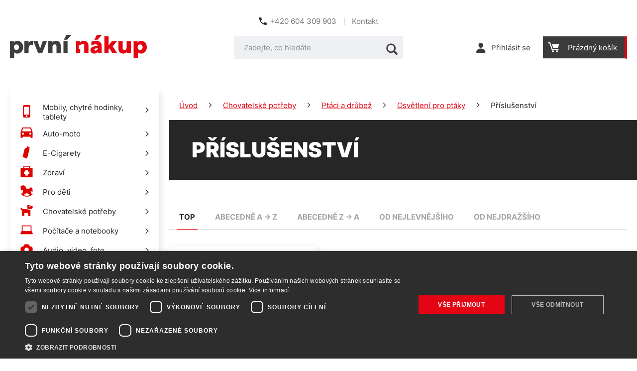

--- FILE ---
content_type: application/javascript
request_url: https://www.prvninakup.cz/build/430.6ab11170.js
body_size: 123876
content:
/*! For license information please see 430.6ab11170.js.LICENSE.txt */
(self.webpackChunkshopsys=self.webpackChunkshopsys||[]).push([[430],{410:(e,t,i)=>{"use strict";i.d(t,{Z:()=>h});var n=i(3086),a=i(2646),r=i(2475),o=i.n(r),s=i(9755);function l(e,t){var i=Object.keys(e);if(Object.getOwnPropertySymbols){var n=Object.getOwnPropertySymbols(e);t&&(n=n.filter((function(t){return Object.getOwnPropertyDescriptor(e,t).enumerable}))),i.push.apply(i,n)}return i}function u(e){for(var t=1;t<arguments.length;t++){var i=null!=arguments[t]?arguments[t]:{};t%2?l(Object(i),!0).forEach((function(t){c(e,t,i[t])})):Object.getOwnPropertyDescriptors?Object.defineProperties(e,Object.getOwnPropertyDescriptors(i)):l(Object(i)).forEach((function(t){Object.defineProperty(e,t,Object.getOwnPropertyDescriptor(i,t))}))}return e}function c(e,t,i){return t in e?Object.defineProperty(e,t,{value:i,enumerable:!0,configurable:!0,writable:!0}):e[t]=i,e}function d(e,t){for(var i=0;i<t.length;i++){var n=t[i];n.enumerable=n.enumerable||!1,n.configurable=!0,"value"in n&&(n.writable=!0),Object.defineProperty(e,n.key,n)}}var p={content:"",buttonClose:!0,buttonCancel:!1,buttonContinue:!1,urlContinue:"#",wide:!1,cssClass:"",closeOnBgClick:!0,eventClose:function(){},eventContinue:function(){},eventCancel:function(){}},h=function(){function e(t){var i=this;!function(e,t){if(!(e instanceof t))throw new TypeError("Cannot call a class as a function")}(this,e),this.$activeWindow=null,this.options=u(u({textContinue:o().trans("Yes"),textCancel:o().trans("No")},p),t),null!==this.$activeWindow&&this.$activeWindow.trigger("windowFastClose"),this.$window=s('<div class="window window--active"></div>'),this.options.wide&&this.$window.addClass("window--wide"),""!==this.options.cssClass&&this.$window.addClass(this.options.cssClass);var r=s('<div class="js-window-content"></div>').html(this.options.content);this.$activeWindow=this.$window;var l=this;if(this.$window.on("windowClose",(function(){e.hideOverlay(),s(l.$window).fadeOut("fast",(function(){return s(i).trigger("windowFastClose")}))})),this.$window.on("windowFastClose",(function(){s(l.$window).remove(),l.$activeWindow=null})),this.$window.append(r),this.options.buttonClose){var c=s('<a href="#" class="window-button-close window__close test-window-button-close" title="'+o().trans("Close (Esc)")+'">X</a>');c.on("click.window",l.options.eventClose).on("click.windowClose",(function(){return l.$window.trigger("windowClose"),!1})),this.$window.append(c)}s("body").keyup((function(e){if(e.keyCode===n.m.ESCAPE)return l.$window.trigger("windowClose"),!1}));var d=s('<div class="window__actions"></div>');if(this.options.buttonCancel){var h=s('<a href="#" class="window__actions__btn window-button-cancel btn btn--default"></a>');h.text(l.options.textCancel).on("click.windowEventCancel",this.options.eventCancel).on("click.windowEventClose",this.options.eventClose).on("click.windowClose",(function(){return l.$window.trigger("windowClose"),!1})),d.append(h)}if(this.options.buttonContinue){var f=s('<a href="" class="window__actions__btn window-button-continue btn test-window-button-continue"></a>');f.text(this.options.textContinue).attr("href",this.options.urlContinue).bind("click.window",this.options.eventContinue).bind("click.windowContinue",(function(){if(l.$window.trigger("windowClose"),"#"===s(this).attr("href"))return!1})),d.append(f)}d.children().length>0&&l.$window.append(d),(new a.Z).registerNewContent(this.$window),this.show()}var t,i,r;return t=e,r=[{key:"getMainContainer",value:function(){var e=s("#window-main-container");return 0===e.length&&(e=s('<div id="window-main-container"></div>'),s("body").append(e)),e}},{key:"getOverlay",value:function(){var e=s("#js-overlay");return 0===e.length&&(e=s('<div id="js-overlay"></div>')),e}},{key:"showOverlay",value:function(){var t=e.getOverlay();s("body").append(t)}},{key:"hideOverlay",value:function(){0!==s("#js-overlay").length&&s("#js-overlay").remove()}}],(i=[{key:"show",value:function(){if(e.showOverlay(),this.options.closeOnBgClick){var t=this;e.getOverlay().click((function(){return t.$window.trigger("windowClose"),!1}))}this.$window.hide().appendTo(e.getMainContainer()),this.options.wide&&this.moveToCenter(),this.$window.fadeIn("fast")}},{key:"moveToCenter",value:function(){var e=s(window).height()/2-this.$window.height()/2,t=.1*s(window).height();e<t&&(e=t);var i=Math.round(s(window).scrollTop()+e);this.$window.css({top:i+"px"})}},{key:"getWindow",value:function(){return this.$window}}])&&d(t.prototype,i),r&&d(t,r),Object.defineProperty(t,"prototype",{writable:!1}),e}()},4412:(e,t,i)=>{"use strict";i.d(t,{Z:()=>a});var n={"\\FOS\\CKEditorBundle\\Form\\Type\\CKEditorType::class":"FOS\\CKEditorBundle\\Form\\Type\\CKEditorType","\\Shopsys\\FrameworkBundle\\Form\\Admin\\Advert\\AdvertFormType::VALIDATION_GROUP_TYPE_IMAGE":"typeImage","\\Shopsys\\FrameworkBundle\\Form\\Admin\\Advert\\AdvertFormType::VALIDATION_GROUP_TYPE_CODE":"typeCode","\\Shopsys\\FrameworkBundle\\Form\\Admin\\Customer\\BillingAddressFormType::VALIDATION_GROUP_COMPANY_CUSTOMER":"companyCustomer","\\Shopsys\\FrameworkBundle\\Form\\Admin\\Customer\\DeliveryAddressFormType::VALIDATION_GROUP_DIFFERENT_DELIVERY_ADDRESS":"differentDeliveryAddress","\\Shopsys\\FrameworkBundle\\Form\\Admin\\Mail\\MailTemplateFormType::VALIDATION_GROUP_SEND_MAIL":"sendMail","\\Shopsys\\FrameworkBundle\\Form\\Admin\\Order\\OrderItemFormType::VALIDATION_GROUP_NOT_USING_PRICE_CALCULATION":"notUsingPriceCalculation","\\Shopsys\\FrameworkBundle\\Form\\Admin\\Order\\OrderFormType::VALIDATION_GROUP_DELIVERY_ADDRESS_SAME_AS_BILLING_ADDRESS":"deliveryAddressSameAsBillingAddress","\\Shopsys\\FrameworkBundle\\Form\\Admin\\TransportAndPayment\\FreeTransportAndPaymentPriceLimitsFormType::VALIDATION_GROUP_PRICE_LIMIT_ENABLED":"priceLimitEnabled","\\Shopsys\\FrameworkBundle\\Form\\DatePickerType::FORMAT_JS":"dd.mm.yy","\\Shopsys\\FrameworkBundle\\Form\\FileUploadType::class":"Shopsys\\FrameworkBundle\\Form\\FileUploadType","\\Shopsys\\FrameworkBundle\\Form\\ImageUploadType::class":"Shopsys\\FrameworkBundle\\Form\\ImageUploadType","\\Shopsys\\FrameworkBundle\\Form\\Admin\\Product\\ProductFormType::VALIDATION_GROUP_USING_STOCK":"usingStock","\\Shopsys\\FrameworkBundle\\Form\\Admin\\Product\\ProductFormType::VALIDATION_GROUP_USING_STOCK_AND_ALTERNATE_AVAILABILITY":"usingStockAndAlternateAvailability","\\Shopsys\\FrameworkBundle\\Form\\Admin\\Product\\ProductFormType::VALIDATION_GROUP_NOT_USING_STOCK":"notUsingStock","\\Shopsys\\FrameworkBundle\\Form\\ProductsType::class":"Shopsys\\FrameworkBundle\\Form\\ProductsType","\\Shopsys\\FrameworkBundle\\Form\\SingleCheckboxChoiceType::class":"Shopsys\\FrameworkBundle\\Form\\SingleCheckboxChoiceType","\\Shopsys\\FrameworkBundle\\Model\\AdvancedSearch\\AdvancedSearchFilterInterface::OPERATOR_NOT_SET":"notSet","\\Shopsys\\FrameworkBundle\\Model\\Advert\\Advert::TYPE_IMAGE":"image","\\Shopsys\\FrameworkBundle\\Model\\Advert\\Advert::TYPE_CODE":"code","\\Shopsys\\FrameworkBundle\\Model\\Order\\OrderData::NEW_ITEM_PREFIX":"new_","\\Shopsys\\FrameworkBundle\\Model\\Product\\MassAction\\ProductMassActionData::SELECT_TYPE_ALL_RESULTS":"selectTypeAllResults","\\Shopsys\\FrameworkBundle\\Model\\Product\\MassAction\\ProductMassActionData::SELECT_TYPE_CHECKED":"selectTypeChecked","\\Shopsys\\FrameworkBundle\\Model\\Product\\Product::OUT_OF_STOCK_ACTION_SET_ALTERNATE_AVAILABILITY":"setAlternateAvailability","\\Symfony\\Component\\Form\\Extension\\Core\\Type\\CheckboxType::class":"Symfony\\Component\\Form\\Extension\\Core\\Type\\CheckboxType","\\Symfony\\Component\\Form\\Extension\\Core\\Type\\ChoiceType::class":"Symfony\\Component\\Form\\Extension\\Core\\Type\\ChoiceType","\\Symfony\\Component\\Form\\Extension\\Core\\Type\\CollectionType::class":"Symfony\\Component\\Form\\Extension\\Core\\Type\\CollectionType","\\Symfony\\Component\\Validator\\Constraint::DEFAULT_GROUP":"Default","\\Shopsys\\FrameworkBundle\\Form\\ValidationGroup::VALIDATION_GROUP_DEFAULT":"Default"};const a=function(e){return n[e]}},6299:(e,t,i)=>{"use strict";function n(e){return n="function"==typeof Symbol&&"symbol"==typeof Symbol.iterator?function(e){return typeof e}:function(e){return e&&"function"==typeof Symbol&&e.constructor===Symbol&&e!==Symbol.prototype?"symbol":typeof e},n(e)}function a(e){var t=function(e,t){this.type=this.options=this.enabled=this.timeout=this.hoverState=this.$element=null,this.init("tooltip",e,t)};t.DEFAULTS={animation:!0,placement:"top",selector:!1,template:'<div class="tooltip"><div class="tooltip-arrow"></div><div class="tooltip-inner"></div></div>',trigger:"hover focus",title:"",delay:0,html:!1,container:!1},t.prototype.init=function(t,i,n){this.enabled=!0,this.type=t,this.$element=e(i),this.options=this.getOptions(n);for(var a=this.options.trigger.split(" "),r=a.length;r--;){var o=a[r];if("click"==o)this.$element.on("click."+this.type,this.options.selector,e.proxy(this.toggle,this));else if("manual"!=o){var s="hover"==o?"mouseenter":"focusin",l="hover"==o?"mouseleave":"focusout";this.$element.on(s+"."+this.type,this.options.selector,e.proxy(this.enter,this)),this.$element.on(l+"."+this.type,this.options.selector,e.proxy(this.leave,this))}}this.options.selector?this._options=e.extend({},this.options,{trigger:"manual",selector:""}):this.fixTitle()},t.prototype.getDefaults=function(){return t.DEFAULTS},t.prototype.getOptions=function(t){return(t=e.extend({},this.getDefaults(),this.$element.data(),t)).delay&&"number"==typeof t.delay&&(t.delay={show:t.delay,hide:t.delay}),t},t.prototype.getDelegateOptions=function(){var t={},i=this.getDefaults();return this._options&&e.each(this._options,(function(e,n){i[e]!=n&&(t[e]=n)})),t},t.prototype.enter=function(t){var i=t instanceof this.constructor?t:e(t.currentTarget)[this.type](this.getDelegateOptions()).data("bs."+this.type);if(clearTimeout(i.timeout),i.hoverState="in",!i.options.delay||!i.options.delay.show)return i.show();i.timeout=setTimeout((function(){"in"==i.hoverState&&i.show()}),i.options.delay.show)},t.prototype.leave=function(t){var i=t instanceof this.constructor?t:e(t.currentTarget)[this.type](this.getDelegateOptions()).data("bs."+this.type);if(clearTimeout(i.timeout),i.hoverState="out",!i.options.delay||!i.options.delay.hide)return i.hide();i.timeout=setTimeout((function(){"out"==i.hoverState&&i.hide()}),i.options.delay.hide)},t.prototype.show=function(){var t=e.Event("show.bs."+this.type);if(this.hasContent()&&this.enabled){if(this.$element.trigger(t),t.isDefaultPrevented())return;var i=this,n=this.tip();this.setContent(),this.options.animation&&n.addClass("fade");var a="function"==typeof this.options.placement?this.options.placement.call(this,n[0],this.$element[0]):this.options.placement,r=/\s?auto?\s?/i,o=r.test(a);o&&(a=a.replace(r,"")||"top"),n.detach().css({top:0,left:0,display:"block"}).addClass(a),this.options.container?n.appendTo(this.options.container):n.insertAfter(this.$element);var s=this.getPosition(),l=n[0].offsetWidth,u=n[0].offsetHeight;if(o){var c=this.$element.parent(),d=a,p=document.documentElement.scrollTop||document.body.scrollTop,h="body"==this.options.container?window.innerWidth:c.outerWidth(),f="body"==this.options.container?window.innerHeight:c.outerHeight(),m="body"==this.options.container?0:c.offset().left;a="bottom"==a&&s.top+s.height+u-p>f?"top":"top"==a&&s.top-p-u<0?"bottom":"right"==a&&s.right+l>h?"left":"left"==a&&s.left-l<m?"right":a,n.removeClass(d).addClass(a)}var g=this.getCalculatedOffset(a,s,l,u);this.applyPlacement(g,a),this.hoverState=null;var v=function(){i.$element.trigger("shown.bs."+i.type)};e.support.transition&&this.$tip.hasClass("fade")?n.one(e.support.transition.end,v).emulateTransitionEnd(150):v()}},t.prototype.applyPlacement=function(t,i){var n,a=this.tip(),r=a[0].offsetWidth,o=a[0].offsetHeight,s=parseInt(a.css("margin-top"),10),l=parseInt(a.css("margin-left"),10);isNaN(s)&&(s=0),isNaN(l)&&(l=0),t.top=t.top+s,t.left=t.left+l,e.offset.setOffset(a[0],e.extend({using:function(e){a.css({top:Math.round(e.top),left:Math.round(e.left)})}},t),0),a.addClass("in");var u=a[0].offsetWidth,c=a[0].offsetHeight;if("top"==i&&c!=o&&(n=!0,t.top=t.top+o-c),/bottom|top/.test(i)){var d=0;t.left<0&&(d=-2*t.left,t.left=0,a.offset(t),u=a[0].offsetWidth),this.replaceArrow(d-r+u,u,"left")}else c=a[0].offsetHeight,this.replaceArrow(c-o,c,"top");n&&a.offset(t)},t.prototype.replaceArrow=function(e,t,i){this.arrow().css(i,e?50*(1-e/t)+"%":"")},t.prototype.setContent=function(){var e=this.tip(),t=this.getTitle();e.find(".tooltip-inner")[this.options.html?"html":"text"](t),e.removeClass("fade in top bottom left right")},t.prototype.hide=function(){var t=this,i=this.tip(),n=e.Event("hide.bs."+this.type);function a(){"in"!=t.hoverState&&i.detach(),t.$element.trigger("hidden.bs."+t.type)}if(this.$element.trigger(n),!n.isDefaultPrevented())return i.removeClass("in"),e.support.transition&&this.$tip.hasClass("fade")?i.one(e.support.transition.end,a).emulateTransitionEnd(150):a(),this.hoverState=null,this},t.prototype.fixTitle=function(){var e=this.$element;(e.attr("title")||"string"!=typeof e.attr("data-original-title"))&&e.attr("data-original-title",e.attr("title")||"").attr("title","")},t.prototype.hasContent=function(){return this.getTitle()},t.prototype.getPosition=function(){var t=this.$element[0];return e.extend({},"function"==typeof t.getBoundingClientRect?t.getBoundingClientRect():{width:t.offsetWidth,height:t.offsetHeight},this.$element.offset())},t.prototype.getCalculatedOffset=function(e,t,i,n){return"bottom"==e?{top:t.top+t.height,left:t.left+t.width/2-i/2}:"top"==e?{top:t.top-n,left:t.left+t.width/2-i/2}:"left"==e?{top:t.top+t.height/2-n/2,left:t.left-i}:{top:t.top+t.height/2-n/2,left:t.left+t.width}},t.prototype.getTitle=function(){var e=this.$element,t=this.options;return e.attr("data-original-title")||("function"==typeof t.title?t.title.call(e[0]):t.title)},t.prototype.tip=function(){return this.$tip=this.$tip||e(this.options.template)},t.prototype.arrow=function(){return this.$arrow=this.$arrow||this.tip().find(".tooltip-arrow")},t.prototype.validate=function(){this.$element[0].parentNode||(this.hide(),this.$element=null,this.options=null)},t.prototype.enable=function(){this.enabled=!0},t.prototype.disable=function(){this.enabled=!1},t.prototype.toggleEnabled=function(){this.enabled=!this.enabled},t.prototype.toggle=function(t){var i=t?e(t.currentTarget)[this.type](this.getDelegateOptions()).data("bs."+this.type):this;i.tip().hasClass("in")?i.leave(i):i.enter(i)},t.prototype.destroy=function(){clearTimeout(this.timeout),this.hide().$element.off("."+this.type).removeData("bs."+this.type)};var i=e.fn.tooltip;e.fn.tooltip=function(i){return this.each((function(){var a=e(this),r=a.data("bs.tooltip"),o="object"==n(i)&&i;(r||"destroy"!=i)&&(r||a.data("bs.tooltip",r=new t(this,o)),"string"==typeof i&&r[i]())}))},e.fn.tooltip.Constructor=t,e.fn.tooltip.noConflict=function(){return e.fn.tooltip=i,this}}i.d(t,{Z:()=>a})},622:(e,t,i)=>{"use strict";i(4414);var n=i(2646),a=i(4412),r=i(9755);r.datepicker.regional.cs={closeText:"Zavřít",prevText:"&#x3c;Dříve",nextText:"Později&#x3e;",currentText:"Nyní",monthNames:["leden","únor","březen","duben","květen","červen","červenec","srpen","září","říjen","listopad","prosinec"],monthNamesShort:["led","úno","bře","dub","kvě","čer","čvc","srp","zář","říj","lis","pro"],dayNames:["neděle","pondělí","úterý","středa","čtvrtek","pátek","sobota"],dayNamesShort:["ne","po","út","st","čt","pá","so"],dayNamesMin:["ne","po","út","st","čt","pá","so"],weekHeader:"Týd",dateFormat:"dd.mm.yy",firstDay:1,isRTL:!1,showMonthAfterYear:!1,yearSuffix:""},r.datepicker.setDefaults(r.datepicker.regional.cs),(new n.Z).registerCallback((function(e){e.filterAllNodes(".js-date-picker").each((function(){var e=Object.assign({},r.datepicker.regional[i.g.locale]||r.datepicker.regional[""]);e.dateFormat=(0,a.Z)("\\Shopsys\\FrameworkBundle\\Form\\DatePickerType::FORMAT_JS"),r(this).datepicker(e)}))}),"datePicker");var o=i(3761),s=i(9755);(new n.Z).registerCallback((function(e){e.filterAllNodes(".js-tabs").each((function(){new o.Z(s(this)).init(o.Z.TABS_MODE_SINGLE)}))}),"tabs");var l=i(9755);function u(e,t){for(var i=0;i<t.length;i++){var n=t[i];n.enumerable=n.enumerable||!1,n.configurable=!0,"value"in n&&(n.writable=!0),Object.defineProperty(e,n.key,n)}}var c=function(){function e(){!function(e,t){if(!(e instanceof t))throw new TypeError("Cannot call a class as a function")}(this,e)}var t,i,n;return t=e,n=[{key:"show",value:function(e){var t=e.find(".js-toggle-content");e.trigger("showContent.toggleElement"),t.slideDown("fast",(function(){t.removeClass("display-none")}))}},{key:"hide",value:function(e){var t=e.find(".js-toggle-content");e.trigger("hideContent.toggleElement"),t.slideUp("fast",(function(){t.addClass("display-none")}))}},{key:"toggle",value:function(){var t=l(this).closest(".js-toggle-container");t.find(".js-toggle-content").hasClass("display-none")?e.show(t):e.hide(t)}},{key:"init",value:function(t){t.filterAllNodes(".js-toggle-container .js-toggle-button").bind("click",e.toggle)}}],(i=null)&&u(t.prototype,i),n&&u(t,n),Object.defineProperty(t,"prototype",{writable:!1}),e}();(new n.Z).registerCallback(c.init,"ToggleElement.init");(new n.Z).registerCallback((function(e){return e.filterAllNodes(".js-tooltip[title]").tooltip()}),"tooltip");var d=i(9755);function p(e,t){for(var i=0;i<t.length;i++){var n=t[i];n.enumerable=n.enumerable||!1,n.configurable=!0,"value"in n&&(n.writable=!0),Object.defineProperty(e,n.key,n)}}var h=function(){function e(t){!function(e,t){if(!(e instanceof t))throw new TypeError("Cannot call a class as a function")}(this,e);var i=t.filterAllNodes(".js-checkbox-toggle");i.on("change",(function(e){return n.onChange(e)}));var n=this;i.each((function(e,t){var i=d(t),a=n.findContainer(i),r=i.is(":checked");i.hasClass("js-checkbox-toggle--inverted")&&(r=!r),r?a.show():a.hide()}))}var t,i,n;return t=e,n=[{key:"init",value:function(t){new e(t)}}],(i=[{key:"onChange",value:function(e){var t=d(e.currentTarget),i=this.findContainer(t),n=t.is(":checked");t.hasClass("js-checkbox-toggle--inverted")&&(n=!n),n?i.slideDown("fast"):i.slideUp("fast")}},{key:"findContainer",value:function(e){return e.data("checkbox-toggle-container-id")?d("#"+e.data("checkbox-toggle-container-id")):d("."+e.data("checkbox-toggle-container-class"))}}])&&p(t.prototype,i),n&&p(t,n),Object.defineProperty(t,"prototype",{writable:!1}),e}();(new n.Z).registerCallback(h.init,"CheckboxToggle.init")},9325:(e,t,i)=>{"use strict";i.d(t,{Z:()=>u});var n=i(9112),a=i(2475),r=i.n(a),o=i(410),s=i(9755);function l(e,t){for(var i=0;i<t.length;i++){var n=t[i];n.enumerable=n.enumerable||!1,n.configurable=!0,"value"in n&&(n.writable=!0),Object.defineProperty(e,n.key,n)}}var u=function(){function e(){!function(e,t){if(!(e instanceof t))throw new TypeError("Cannot call a class as a function")}(this,e)}var t,i,a;return t=e,a=[{key:"ajax",value:function(t){var i,a={loaderElement:void 0,loaderMessage:void 0,overlayDelay:200,error:e.showDefaultError,complete:function(){}},r=(t=s.extend(a,t)).complete,o=(0,n.hX)(t.loaderElement,t.loaderMessage),l=t.error;t.complete=function(e,t){r.apply(this,[e,t]),clearTimeout(i),(0,n.kg)(o)},t.error=function(e){0!==e.status&&l.apply(this,[e])},i=setTimeout((function(){(0,n.QU)(o)}),t.overlayDelay),s.ajax(t)}},{key:"showDefaultError",value:function(){new o.Z({content:r().trans("Error occurred, try again please.")})}},{key:"ajaxPendingCall",value:function(t,i){if(e.ajaxPendingCalls=e.ajaxPendingCalls||{},"string"!=typeof t)throw new Error("Ajax queued call must have name!");var n=i.hasOwnProperty("complete")?i.complete:null,a=this;i.complete=function(i,r){null!==n&&n.apply(this,[i,r]),!0===e.ajaxPendingCalls.hasOwnProperty(t)&&(!0===e.ajaxPendingCalls[t].isPending?(e.ajaxPendingCalls[t].isPending=!1,a.ajax(e.ajaxPendingCalls[t].options)):delete e.ajaxPendingCalls[t])};var r=!1===e.ajaxPendingCalls.hasOwnProperty(t);e.ajaxPendingCalls[t]={isPending:!0,options:i},r&&(e.ajaxPendingCalls[t].isPending=!1,e.ajax(i))}}],(i=null)&&l(t.prototype,i),a&&l(t,a),Object.defineProperty(t,"prototype",{writable:!1}),e}()},3761:(e,t,i)=>{"use strict";i.d(t,{Z:()=>r});var n=i(9755);function a(e,t){for(var i=0;i<t.length;i++){var n=t[i];n.enumerable=n.enumerable||!1,n.configurable=!0,"value"in n&&(n.writable=!0),Object.defineProperty(e,n.key,n)}}var r=function(){function e(t){!function(e,t){if(!(e instanceof t))throw new TypeError("Cannot call a class as a function")}(this,e),this.$tabButtons=t.find(".js-tabs-button"),this.$tabContents=t.find(".js-tabs-content"),this.tabsMode=null}var t,i,r;return t=e,r=[{key:"onClickTabButton",value:function(t,i){var a=n(t.currentTarget).data("tab-id");if(i.tabsMode===e.TABS_MODE_SINGLE)i.activateOneTabAndDeactivateOther(a);else if(i.tabsMode===e.TABS_MODE_MULTIPLE){var r=n(t.currentTarget).hasClass("active");i.toggleTab(a,!r)}return!1}}],(i=[{key:"init",value:function(t){this.tabsMode=t;var i=this;this.$tabButtons.click((function(t){return e.onClickTabButton(t,i)})),this.fixTabsState()}},{key:"setTabsMode",value:function(e){this.tabsMode=e,this.fixTabsState()}},{key:"fixTabsState",value:function(){if(this.tabsMode===e.TABS_MODE_SINGLE){var t=this.$tabButtons.filter(".active");t.length>0?this.activateOneTabAndDeactivateOther(t.last().data("tab-id")):this.activateOneTabAndDeactivateOther(this.$tabButtons.first().data("tab-id"))}else if(this.tabsMode===e.TABS_MODE_MULTIPLE){var i=this;this.$tabContents.each((function(){var e=n(this).data("tab-id"),t=i.$tabButtons.filter('[data-tab-id="'+e+'"]').hasClass("active");i.toggleTab(e,t)}))}}},{key:"activateOneTabAndDeactivateOther",value:function(e){var t=this;this.$tabButtons.each((function(){var i=n(this).data("tab-id"),a=i===e;t.toggleTab(i,a)}))}},{key:"toggleTab",value:function(e,t){var i=this.$tabButtons.filter('[data-tab-id="'+e+'"]'),n=this.$tabContents.filter('[data-tab-id="'+e+'"]');i.toggleClass("active",t),n.toggleClass("active",t)}}])&&a(t.prototype,i),r&&a(t,r),Object.defineProperty(t,"prototype",{writable:!1}),e}();r.TABS_MODE_SINGLE="single",r.TABS_MODE_MULTIPLE="multiple"},3086:(e,t,i)=>{"use strict";i.d(t,{m:()=>n});var n={ENTER:13,ESCAPE:27,BACKSPACE:8}},2646:(e,t,i)=>{"use strict";function n(e,t){var i=Object.keys(e);if(Object.getOwnPropertySymbols){var n=Object.getOwnPropertySymbols(e);t&&(n=n.filter((function(t){return Object.getOwnPropertyDescriptor(e,t).enumerable}))),i.push.apply(i,n)}return i}function a(e){for(var t=1;t<arguments.length;t++){var i=null!=arguments[t]?arguments[t]:{};t%2?n(Object(i),!0).forEach((function(t){r(e,t,i[t])})):Object.getOwnPropertyDescriptors?Object.defineProperties(e,Object.getOwnPropertyDescriptors(i)):n(Object(i)).forEach((function(t){Object.defineProperty(e,t,Object.getOwnPropertyDescriptor(i,t))}))}return e}function r(e,t,i){return t in e?Object.defineProperty(e,t,{value:i,enumerable:!0,configurable:!0,writable:!0}):e[t]=i,e}function o(e,t){for(var i=0;i<t.length;i++){var n=t[i];n.enumerable=n.enumerable||!1,n.configurable=!0,"value"in n&&(n.writable=!0),Object.defineProperty(e,n.key,n)}}i.d(t,{Z:()=>s});var s=function(){function e(){return function(e,t){if(!(e instanceof t))throw new TypeError("Cannot call a class as a function")}(this,e),e.CALL_PRIORITY_NORMAL=500,e.CALL_PRIORITY_HIGH=300,e.instance?e.instance:(e.instance=this,this.callbackQueue=[],this)}var t,i,n;return t=e,(i=[{key:"registerCallback",value:function(t,i,n){var a=e.CALL_PRIORITY_NORMAL,r=null;i&&("number"==typeof i&&(a=i),"string"==typeof i&&(r=i)),n&&("number"==typeof n&&(a=n),"string"==typeof n&&(r=n)),this.callbackQueue.push({callbackName:r,callPriority:a,callback:t})}},{key:"replaceCallback",value:function(e,t){this.callbackQueue=this.callbackQueue.map((function(i){return i.callbackName===e?a(a({},i),{},{callback:t}):i}))}},{key:"removeCallback",value:function(e){this.callbackQueue=this.callbackQueue.filter((function(t){return t.callbackName!==e}))}},{key:"registerNewContent",value:function(e){for(var t in this.callbackQueue.sort((function(e,t){return e.callPriority-t.callPriority})),this.callbackQueue)this.callbackQueue[t].callback(e)}}])&&o(t.prototype,i),n&&o(t,n),Object.defineProperty(t,"prototype",{writable:!1}),e}()},4955:(e,t,i)=>{"use strict";function n(e,t){for(var i=0;i<t.length;i++){var n=t[i];n.enumerable=n.enumerable||!1,n.configurable=!0,"value"in n&&(n.writable=!0),Object.defineProperty(e,n.key,n)}}i.d(t,{Z:()=>a});var a=function(){function e(){!function(e,t){if(!(e instanceof t))throw new TypeError("Cannot call a class as a function")}(this,e)}var t,i,a;return t=e,a=[{key:"setTimeoutAndClearPrevious",value:function(t,i,n){if(e.timeouts=e.timeouts||{},"string"!=typeof t)throw new Error("Timeout must have name!");!0===e.timeouts.hasOwnProperty(t)&&clearTimeout(e.timeouts[t]),e.timeouts[t]=setTimeout(i,n)}}],(i=null)&&n(t.prototype,i),a&&n(t,a),Object.defineProperty(t,"prototype",{writable:!1}),e}()},9112:(e,t,i)=>{"use strict";i.d(t,{QU:()=>r,hX:()=>a,kg:()=>o});var n=i(9755);function a(e,t){e=e||"body",t=t||"";var i=n(n.parseHTML('<div class="in-overlay__in"><div class="in-overlay__spinner"><span class="in-overlay__spinner__icon"><i class="svg svg-spinner"></i></span><span class="in-overlay__spinner__message">'+t+"</span></div></div>"));return"body"!==e&&(i.addClass("in-overlay__in--absolute"),i.find(".in-overlay__spinner").addClass("in-overlay__spinner--absolute")),i.data("loaderElement",e),i}function r(e){n(e.data("loaderElement")).addClass("in-overlay").append(e)}function o(e){var t=n(e.data("loaderElement"));e.remove(),0===t.children(".in-overlay__in").length&&t.removeClass("in-overlay")}},7524:(e,t,i)=>{"use strict";i.d(t,{P:()=>a,p:()=>n});var n=function(e){if(!e)return null;var t=e.toString().replace(",",".");return/^[-+]?[0-9]+((\.|,)?[0-9]+)?$/.test(t)?parseFloat(t):null},a=function(e,t){return e.toFixed(t)}},1843:()=>{!function(e){e.SymfonyComponentValidatorConstraintsAll=function(){this.constraints=null,this.groups=null,this.validate=function(e,t){var i=FpJsFormValidator.parseConstraints(this.constraints),n="form-input-error-"+String(t.id).replace(/_/g,"-");for(var a in t.children){var r=t.children[a],o=FpJsFormValidator.getElementValue(r),s=FpJsFormValidator.getErrorPathElement(r),l=FpJsFormValidator.validateConstraints(o,i,this.groups,r);FpJsFormValidator.customize(s.domNode,"showErrors",{errors:l,sourceId:n})}return[]}}}(window)},9450:()=>{!function(e){e.SymfonyComponentValidatorConstraintsEmail=function(){this.message="",this.validate=function(e){var t=[];return FpJsFormValidator.isValueEmty(e)||/^("([ !#-[\]-~]|\\[ -~])+"|[-a-z0-9!#$%&'*+/=?^_`{|}~]+(\.[-a-z0-9!#$%&'*+/=?^_`{|}~]+)*)@([0-9a-z\u00C0-\u02FF\u0370-\u1EFF]([-0-9a-z\u00C0-\u02FF\u0370-\u1EFF]{0,61}[0-9a-z\u00C0-\u02FF\u0370-\u1EFF])?\.)+[a-z\u00C0-\u02FF\u0370-\u1EFF]([-0-9a-z\u00C0-\u02FF\u0370-\u1EFF]{0,17}[a-z\u00C0-\u02FF\u0370-\u1EFF])?$/i.test(e)||t.push(this.message.replace("{{ value }}",String(e))),t}}}(window)},3128:()=>{!function(e){e.SymfonyComponentValidatorConstraintsNotBlank=function(){this.message="",this.validate=function(e,t){var i=[];return FpJsFormValidator.isValueEmty(e,t)&&i.push(this.message.replace("{{ value }}",String(e))),i}}}(window)},7837:()=>{!function(e){e.ShopsysFrameworkBundleFormConstraintsContains=function(){var e=this;this.message="",this.needle=null,this.validate=function(t){var i=[];return-1===t.indexOf(e.needle)&&i.push(FpJsBaseConstraint.prepareMessage(e.message,{"{{ value }}":'"'+t+'"',"{{ needle }}":'"'+e.needle+'"'})),i}}}(window)},5196:(e,t,i)=>{!function(e,t){t.ShopsysFrameworkBundleFormConstraintsNotInArray=function(){var t=this;this.message="",this.array=[],this.validate=function(i){return-1!==e.inArray(i,this.array)?(t.message=t.message.replace("{{ array }}",t.formatArray(t.array)),[t.message]):[]},this.formatArray=function(t){return e.isArray(t)?t.join():t}}}(i(9755),window)},3522:()=>{!function(e){e.ShopsysFrameworkBundleFormConstraintsNotNegativeMoneyAmount=function(){var e=this;this.message="",this.validate=function(t){return t<0?[e.message]:[]}}}(window)},1917:()=>{!function(e){e.ShopsysFrameworkBundleFormConstraintsNotSelectedDomainToShow=function(){this.message="",this.validate=function(e,t){var i=!1;for(var n in e)if(!0===e[n]){i=!0;break}return i?[]:this.message}}}(window)},3837:(e,t,i)=>{function n(e){return function(e){if(Array.isArray(e))return a(e)}(e)||function(e){if("undefined"!=typeof Symbol&&null!=e[Symbol.iterator]||null!=e["@@iterator"])return Array.from(e)}(e)||function(e,t){if(!e)return;if("string"==typeof e)return a(e,t);var i=Object.prototype.toString.call(e).slice(8,-1);"Object"===i&&e.constructor&&(i=e.constructor.name);if("Map"===i||"Set"===i)return Array.from(e);if("Arguments"===i||/^(?:Ui|I)nt(?:8|16|32)(?:Clamped)?Array$/.test(i))return a(e,t)}(e)||function(){throw new TypeError("Invalid attempt to spread non-iterable instance.\nIn order to be iterable, non-array objects must have a [Symbol.iterator]() method.")}()}function a(e,t){(null==t||t>e.length)&&(t=e.length);for(var i=0,n=new Array(t);i<t;i++)n[i]=e[i];return n}!function(e,t){t.ShopsysFrameworkBundleFormConstraintsUniqueCollection=function(){var t=this;function i(e,t){return e instanceof Array&&t instanceof Array?e.length===t.length&&e.every((function(e,i){return e===t[i]})):e===t}this.message="",this.fields=null,this.allowEmpty=!1,this.validate=function(a){var r=new Set;return e.each(a,(function(n,o){e.each(a,(function(e,a){n!==e&&function(e,n){if(t.allowEmpty&&(null===e||""===e||null===n||""===n))return!1;return null===t.fields?e===n:function(e,n){for(var a=0;a<t.fields.length;a++){var r=t.fields[a];if(!i(e[r],n[r]))return!1}return!0}(e,n)}(o,a)&&r.add(t.message)}))})),n(r)}}}(i(9755),window)},7149:(e,t,i)=>{!function(e,t){t.ShopsysFrameworkBundleFormConstraintsUniqueEmail=function(){this.message=null,this.validate=function(t,i){var n=this,a=e("#"+i.id),r=a.data("request-url");return void 0!==r&&FpJsFormValidator.ajax.sendRequest(r,{email:t},(function(e){if(JSON.parse(e)){var r="form-error-"+String(i.id).replace(/_/g,"-"),o=n.message.replace("{{ email }}",t);i.showErrors([o],r),a.addClass("form-input-error")}})),[]}}}(i(9755),window)},5748:()=>{!function(e){e.ShopsysFrameworkBundleFormConstraintsUniqueProductParameters=function(){this.message="",this.validate=function(e){var t=new ShopsysFrameworkBundleFormConstraintsUniqueCollection;return t.message=this.message.replace("{{ parameterName }}",""),t.fields=["parameter","locale"],t.allowEmpty=!1,t.validate(e)}}}(window)},7452:()=>{!function(e){e.ShopsysFrameworkBundleFormConstraintsEmail=function(){this.message="",this.validate=function(e){var t=[];return FpJsFormValidator.isValueEmty(e)||/^("([ !#-[\]-~]|\\[ -~])+"|[-a-z0-9!#$%&'*+/=?^_`{|}~]+(\.[-a-z0-9!#$%&'*+/=?^_`{|}~]+)*)@([0-9a-z\u00C0-\u02FF\u0370-\u1EFF]([-0-9a-z\u00C0-\u02FF\u0370-\u1EFF]{0,61}[0-9a-z\u00C0-\u02FF\u0370-\u1EFF])?\.)+[a-z\u00C0-\u02FF\u0370-\u1EFF]([-0-9a-z\u00C0-\u02FF\u0370-\u1EFF]{0,17}[a-z\u00C0-\u02FF\u0370-\u1EFF])?$/i.test(e)||t.push(this.message.replace("{{ value }}",String(e))),t}}}(window)},3382:(e,t,i)=>{"use strict";i.d(t,{Z:()=>d});var n=i(2366),a=i(4412),r=i(4955),o=i(410),s=i(2475),l=i.n(s),u=i(9755);function c(e,t){for(var i=0;i<t.length;i++){var n=t[i];n.enumerable=n.enumerable||!1,n.configurable=!0,"value"in n&&(n.writable=!0),Object.defineProperty(e,n.key,n)}}var d=function(){function e(){!function(e,t){if(!(e instanceof t))throw new TypeError("Cannot call a class as a function")}(this,e)}var t,i,s;return t=e,s=[{key:"isFormValid",value:function(e){return 0===u(e).find(".js-validation-errors-message").length}},{key:"getErrorListClass",value:function(e){return e.replace(/-/g,"_").replace("form_error_","js-validation-error-list-").replace("value_to_duplicates_","js-validation-error-list-")}},{key:"ckeditorValidationInit",value:function(t){u.each(t.children,(function(t,i){i.type===(0,a.Z)("\\FOS\\CKEditorBundle\\Form\\Type\\CKEditorType::class")&&CKEDITOR.instances[i.id]&&CKEDITOR.instances[i.id].on("change",(function(){u(i.domNode).jsFormValidator("validate")})),Object.keys(i.children).length>0&&e.ckeditorValidationInit(i)}))}},{key:"elementBind",value:function(t){if(t.domNode){var i=u(t.domNode);if(!(i.closest(".js-no-validate").length>0)){var n=!1;!1===i.hasClass("js-validation-no-file-upload")&&(n=i.closest(".js-file-upload").length>0),i.bind("blur change",(function(t){this.jsFormValidator.id===t.target.id&&this.jsFormValidator&&(t.preventDefault(),!0!==n&&e.validateWithParentsDelayed(this.jsFormValidator))})).focus((function(){this.jsFormValidator&&e.removeDelayedValidationWithParents(this.jsFormValidator),u(this).closest(".form-input-error").removeClass("form-input-error")})).jsFormValidator({showErrors:e.showErrors})}}}},{key:"validateWithParentsDelayed",value:function(t){do{e.delayedValidators[t.id]=t,t=t.parent}while(t);r.Z.setTimeoutAndClearPrevious("Shopsys.validation.validateWithParentsDelayed",this.executeDelayedValidators,100)}},{key:"executeDelayedValidators",value:function(){var t=e.delayedValidators;u.each(t,(function(){this.validate()}))}},{key:"removeDelayedValidationWithParents",value:function(t){do{delete e.delayedValidators[t.id],t=t.parent}while(t)}},{key:"findDomElementRecursive",value:function(t,i){var n=i._findDomElement(t);if(null!==n)return n;var a=[];for(var r in t.children){var o=t.children[r],s=e.findDomElementRecursive(o,i);null!==s&&a.push(s)}return e.findClosestCommonAncestor(a)}},{key:"findClosestCommonAncestor",value:function(t){if(0===t.length)return null;var i=[];for(var n in t){var a=t[n],r=u(a).parents(),o=e.reverseCollectionToArray(r);i.push(o)}for(var s=i[0],l=null,c=0;c<s.length;c++)if("form"!==s[c].tagName.toLowerCase()){for(var d=1;d<i.length;d++)if(i[d][c]!==s[c])return l;l=s[c]}return l}},{key:"reverseCollectionToArray",value:function(e){for(var t=[],i=e.length-1;i>=0;i--)t.push(e[i]);return t}},{key:"isExpandedChoiceFormType",value:function(e,t){return e.type===(0,a.Z)("\\Symfony\\Component\\Form\\Extension\\Core\\Type\\ChoiceType::class")&&u.isArray(t)}},{key:"isExpandedChoiceEmpty",value:function(e){var t=!0;return u.each(e,(function(e,i){if(!1!==i)return t=!1,!1})),t}},{key:"getFormattedFormErrors",value:function(t){var i=e.getFormErrorsIndexedByLabel(t),n=u("<ul/>");for(var a in i){var r=u("<ul/>");for(var o in i[a])r.append(u("<li/>").text(i[a][o]));n.append(u("<li/>").text(a).append(r))}return n}},{key:"getFormErrorsIndexedByLabel",value:function(t){var i={};return u(t).find(".js-validation-errors-list li").each((function(){var t=u(this).closest(".js-validation-errors-list"),n=u(this).text(),a=e.getInputIdByErrorList(t);if(void 0!==a){var r=e.findLabelByInputId(a);r.length>0&&(i=e.addLabelError(i,r.text(),n))}})),i}},{key:"getInputIdByErrorList",value:function(e){var t=e.attr("class").match(/js-validation-error-list-([^\s]+)/);if(t)return t[1]}},{key:"findLabelByInputId",value:function(t){var i=u('label[for="'+t+'"]'),n=u("#"+t);return 0===i.length&&(i=u("#js-label-"+t)),0===i.length&&(i=e.getClosestLabel(n,".js-validation-label")),0===i.length&&(i=e.getClosestLabel(n,"label")),0===i.length&&(i=e.getClosestLabel(n,".form-full__title")),i}},{key:"getClosestLabel",value:function(e,t){return e.closest(".form-line:has("+t+"), .js-form-group:has("+t+"), .form-full:has("+t+")").find(t).filter(":first")}},{key:"addLabelError",value:function(t,i,n){return void 0===t[i=e.normalizeLabelText(i)]&&(t[i]=[]),-1===t[i].indexOf(n)&&t[i].push(n),t}},{key:"normalizeLabelText",value:function(e){return e.replace(/^\s*(.*)[\s:*]*$/,"$1")}},{key:"showFormErrorsWindow",value:function(t){var i=e.getFormattedFormErrors(t),n=u("#js-window"),a='<div class="text-left">'+l().trans("Please check the entered values.<br>")+i[0].outerHTML+"</div>";0===n.length?new o.Z({content:a}):n.filterAllNodes(".js-window-validation-errors").html(a).removeClass("display-none")}},{key:"showErrors",value:function(t,i){var a=e.findOrCreateErrorList(u(this),i),r=a.find("ul:first"),o=(0,n.tH)(u(this)),s="js-error-source-id-"+i;r.find("li."+s).remove(),u.each(t,(function(e,t){r.append(u("<li/>").addClass("js-validation-errors-message").addClass(s).text(t))}));var l=r.find("li").length>0;o.toggleClass("form-input-error",l),a.toggle(l),(0,n.OL)(u(this).closest("form"))}},{key:"findOrCreateErrorList",value:function(t,i){var n=e.getErrorListClass(i),a=u("."+n);return 0===a.length&&(a=u(u.parseHTML('<div class="in-message in-message--danger js-validation-errors-list '+n+'"><ul class="in-message__list"></ul></div>'))).insertBefore(t),a}}],(i=null)&&c(t.prototype,i),s&&c(t,s),Object.defineProperty(t,"prototype",{writable:!1}),e}();d.delayedValidators={}},7707:()=>{!function(e){e.SymfonyComponentFormExtensionCoreDataTransformerDateTimeToLocalizedStringTransformer=function(){this.reverseTransform=function(e){if("dd.mm.yyyy"===this.pattern.toLowerCase()){var t=/^(\d{2})\.(\d{2})\.(\d{4})$/.exec(e);t&&(e=t[3]+"-"+t[2]+"-"+t[1])}return e}}}(window)},6504:(e,t,i)=>{"use strict";i(1843),i(9450);var n=i(7524);!function(e){e.SymfonyComponentValidatorConstraintsEqualTo=function(){this.message="",this.value=null,this.validate=function(e){var t=FpJsFormValidator,i=e;return null!==(0,n.p)(this.value)&&(i=(0,n.p)(e)),t.isValueEmty(e)||null!==i&&i==this.value?[]:[this.message.replace("{{ value }}",String(e)).replace("{{ compared_value }}",String(this.value))]}}}(window),function(e){e.SymfonyComponentValidatorConstraintsGreaterThan=function(){this.message="",this.value=null,this.validate=function(e){var t=FpJsFormValidator,i=(0,n.p)(e);return t.isValueEmty(e)||null!==i&&i>this.value?[]:[this.message.replace("{{ value }}",String(e)).replace("{{ compared_value }}",String(this.value))]}}}(window),function(e){e.SymfonyComponentValidatorConstraintsGreaterThanOrEqual=function(){this.message="",this.value=null,this.validate=function(e){var t=FpJsFormValidator,i=(0,n.p)(e);return t.isValueEmty(e)||null!==i&&i>=this.value?[]:[this.message.replace("{{ value }}",String(e)).replace("{{ compared_value }}",String(this.value))]}}}(window),function(e){e.SymfonyComponentValidatorConstraintsIdenticalTo=function(){this.message="",this.value=null,this.validate=function(e){var t=FpJsFormValidator,i=e;return null!==(0,n.p)(this.value)&&(i=(0,n.p)(e)),t.isValueEmty(e)||null!==i&&i===this.value?[]:[this.message.replace("{{ value }}",String(e)).replace("{{ compared_value }}",String(this.value))]}}}(window),function(e){e.SymfonyComponentValidatorConstraintsLessThan=function(){this.message="",this.value=null,this.validate=function(e){var t=FpJsFormValidator,i=(0,n.p)(e);return t.isValueEmty(e)||null!==i&&i<this.value?[]:[this.message.replace("{{ value }}",String(e)).replace("{{ compared_value }}",String(this.value))]}}}(window),function(e){e.SymfonyComponentValidatorConstraintsLessThanOrEqual=function(){this.message="",this.value=null,this.validate=function(e){var t=FpJsFormValidator,i=(0,n.p)(e);return t.isValueEmty(e)||null!==i&&i<=this.value?[]:[this.message.replace("{{ value }}",String(e)).replace("{{ compared_value }}",String(this.value))]}}}(window);i(3128);!function(e){e.SymfonyComponentValidatorConstraintNotEqualTo=function(){this.message="",this.value=null,this.validate=function(e){var t=FpJsFormValidator,i=e;return null!==(0,n.p)(this.value)&&(i=(0,n.p)(e)),t.isValueEmty(e)||null!==i&&i!=this.value?[]:[this.message.replace("{{ value }}",String(e)).replace("{{ compared_value }}",String(this.value))]}}}(window),function(e){e.SymfonyComponentValidatorConstraintNotIdenticalTo=function(){this.message="",this.value=null,this.validate=function(e){var t=FpJsFormValidator,i=e;return null!==(0,n.p)(this.value)&&(i=(0,n.p)(e)),t.isValueEmty(e)||null!==i&&i!==this.value?[]:[this.message.replace("{{ value }}",String(e)).replace("{{ compared_value }}",String(this.value))]}}}(window);var a=i(4412);!function(e){e.SymfonyComponentValidatorConstraintsNotNull=function(){this.message="",this.validate=function(e,t){var i,n=[],r=FpJsFormValidator;if(t.type===(0,a.Z)("\\Symfony\\Component\\Form\\Extension\\Core\\Type\\CheckboxType::class"))i=null===e;else if(t.type===(0,a.Z)("\\Shopsys\\FrameworkBundle\\Form\\SingleCheckboxChoiceType::class")){for(var o in i=!0,e)if(e.hasOwnProperty(o)&&!0===e[o]){i=!1;break}}else i=r.isValueEmty(e);return i&&n.push(this.message.replace("{{ value }}",String(e))),n}}}(window),function(e){e.SymfonyComponentValidatorConstraintsRange=function(){this.maxMessage="",this.minMessage="",this.invalidMessage="",this.max=null,this.min=null,this.validate=function(e){var t=FpJsFormValidator,i=(0,n.p)(e);return t.isValueEmty(e)||null!==i&&i>=this.min&&i<=this.max?[]:i<this.min?[this.minMessage.replace("{{ limit }}",String(this.min))]:i>this.max?[this.maxMessage.replace("{{ limit }}",String(this.max))]:[this.invalidMessage]}}}(window);i(7707),i(7837);!function(e){e.ShopsysFrameworkBundleFormConstraintsMoneyRange=function(){var e=this;this.minMessage="",this.maxMessage="",this.min=null,this.max=null,this.validate=function(t){if(!FpJsFormValidator.isValueEmty(t)){var i=(0,n.p)(t);if(null!==e.max&&i>(0,n.p)(e.max.amount))return[e.maxMessage.replace("{{ limit }}",e.max.amount)];if(null!==e.min&&i<(0,n.p)(e.min.amount))return[e.minMessage.replace("{{ limit }}",e.min.amount)]}return[]}}}(window);i(5196),i(3522),i(1917),i(3837),i(7149),i(5748),i(7452);var r=i(3382),o=i(9755);function s(e,t){for(var i=0;i<t.length;i++){var n=t[i];n.enumerable=n.enumerable||!1,n.configurable=!0,"value"in n&&(n.writable=!0),Object.defineProperty(e,n.key,n)}}var l="submit-protection",u=function(){function e(){!function(e,t){if(!(e instanceof t))throw new TypeError("Cannot call a class as a function")}(this,e)}var t,i,n;return t=e,(i=[{key:"protection",value:function(e){var t=o(e.target);if("true"===t.attr(l))return e.stopImmediatePropagation(),void e.preventDefault();t.attr(l,!0),setTimeout((function(){t.attr(l,!1)}),1500)}}])&&s(t.prototype,i),n&&s(t,n),Object.defineProperty(t,"prototype",{writable:!1}),e}(),c=i(9755);function d(e){return d="function"==typeof Symbol&&"symbol"==typeof Symbol.iterator?function(e){return typeof e}:function(e){return e&&"function"==typeof Symbol&&e.constructor===Symbol&&e!==Symbol.prototype?"symbol":typeof e},d(e)}var p=window.FpJsFormValidator;p._preparePrototype=p.preparePrototype,p.preparePrototype=function(e,t){if(e.data&&e.data.form&&"string"==typeof e.data.form.groups&&(e.data.form.groups=e.data.form.groups.replace(/__name__/g,t)),e.name=e.name.replace(/__name__/g,t),e.id=e.id.replace(/__name__/g,t),"object"===d(e.children))for(var i in e.children)e.children[i]=this.preparePrototype(e.children[i],t);return e},p.ajax._checkQueue=p.ajax.checkQueue,p.ajax.checkQueue=function(){if(0===p.ajax.queue)for(var e in this.callbacks)"function"==typeof this.callbacks[e]&&this.callbacks[e]()},p.customizeMethods._submitForm=p.customizeMethods.submitForm,p.customizeMethods.submitForm=function(e){if(!c(":focus").hasClass("js-no-validate-button")){c(".js-window-validation-errors").addClass("display-none");var t=c(this);if(!t.hasClass("js-no-validate"))(new u).protection(e),p.each(this,(function(t){var i=t.jsFormValidator;i.validateRecursively(),i.onValidate.apply(i.domNode,[p.getAllErrors(i,{}),e])})),p.ajax.queue?(e.preventDefault(),p.ajax.callbacks.push((function(){p.ajax.callbacks=[],r.Z.isFormValid(t)?void 0!==t.data("on-submit")?t.trigger(t.data("on-submit")):(t.addClass("js-no-validate"),t.unbind("submit").submit()):r.Z.showFormErrorsWindow(t[0])}))):r.Z.isFormValid(this)?!0===r.Z.isFormValid(t)&&void 0!==t.data("on-submit")&&(c(this).trigger(c(this).data("on-submit")),e.preventDefault()):(e.preventDefault(),r.Z.showFormErrorsWindow(this))}},p._attachElement=p.attachElement,p.attachElement=function(e){p._attachElement(e),r.Z.elementBind(e)},p._getElementValue=p.getElementValue,p.getElementValue=function(e){var t=e.transformers.length,i=this.getInputValue(e);if(t&&void 0===i)i=this.getMappedValue(e);else if(e.type===(0,a.Z)("\\Symfony\\Component\\Form\\Extension\\Core\\Type\\CollectionType::class")||Object.keys(e.children).length>0&&e.type!==(0,a.Z)("\\Shopsys\\FrameworkBundle\\Form\\FileUploadType::class")&&e.type!==(0,a.Z)("\\Shopsys\\FrameworkBundle\\Form\\ImageUploadType::class"))for(var n in i={},e.children)i[n]=this.getMappedValue(e.children[n]);else i=this.getSpecifiedElementTypeValue(e);for(;t--;)i=e.transformers[t].reverseTransform(i,e);return i},p._getInputValue=p.getInputValue,p.getInputValue=function(e){if(e.type===(0,a.Z)("\\FOS\\CKEditorBundle\\Form\\Type\\CKEditorType::class")&&CKEDITOR.instances[e.id])return CKEDITOR.instances[e.id].getData();if(e.type===(0,a.Z)("\\Shopsys\\FrameworkBundle\\Form\\FileUploadType::class")||e.type===(0,a.Z)("\\Shopsys\\FrameworkBundle\\Form\\ImageUploadType::class"))return c(e.domNode).find(".js-file-upload-uploaded-file").toArray();if(e.type===(0,a.Z)("\\Shopsys\\FrameworkBundle\\Form\\ProductsType::class")){var t=[];return c(e.domNode).find(".js-products-picker-item-input").each((function(){t.push(c(this).val())})),t}return p._getInputValue(e)},p._getErrorPathElement=p.getErrorPathElement,p.getErrorPathElement=function(e){return e},p._initModel=p.initModel,p.initModel=function(e){var t=this.createElement(e);if(!t)return null;var i=this.findFormElement(t);return t.domNode=i,this.attachElement(t),i&&this.attachDefaultEvent(t,i),r.Z.ckeditorValidationInit(t),t},p._createElement=p.createElement,p.createElement=function(e){var t=this._createElement(e);return t?c(t.domNode).closest(".js-no-validate").length>0?null:t:null},p._checkValidationGroups=p.checkValidationGroups,p.checkValidationGroups=function(e,t){return void 0===t&&(t=[(0,a.Z)("\\Symfony\\Component\\Validator\\Constraint::DEFAULT_GROUP")]),p._checkValidationGroups(e,t)},p._findDomElement=p.findDomElement,p.findDomElement=function(e){return r.Z.findDomElementRecursive(e,p)},p._isValueEmty=p.isValueEmty,p.isValueEmty=function(e,t){return t instanceof FpJsFormElement&&r.Z.isExpandedChoiceFormType(t,e)?r.Z.isExpandedChoiceEmpty(e):p._isValueEmty(e)};window.SymfonyComponentValidatorConstraintsUrl;window.SymfonyComponentValidatorConstraintsUrl=function(){this.message="",this.validate=function(e,t){var i=[];return p.isValueEmty(e)||/^(https?:\/\/|(?=.*\.))([0-9a-z\u00C0-\u02FF\u0370-\u1EFF](([-0-9a-z\u00C0-\u02FF\u0370-\u1EFF]{0,61}[0-9a-z\u00C0-\u02FF\u0370-\u1EFF])?\.)*[a-z\u00C0-\u02FF\u0370-\u1EFF][-0-9a-z\u00C0-\u02FF\u0370-\u1EFF]{0,17}[a-z\u00C0-\u02FF\u0370-\u1EFF]|\d{1,3}\.\d{1,3}\.\d{1,3}\.\d{1,3}|\[[0-9a-f:]{3,39}\])(:\d{1,5})?(\/\S*)?$/i.test(e)||i.push(this.message.replace("{{ value }}",String("http://"+e))),i}};var h=i(2646),f=i(9755);(new h.Z).registerCallback((function(e){e.filterAllNodes(".js-no-validate-button").click((function(){f(this).closest("form").addClass("js-no-validate")})),e.filterAllNodes(".js-validation-error-close").click((function(){f(this).closest(".js-validation-error").hide()})),e.filterAllNodes(".js-validation-error-toggle").click((function(){f(this).closest(".js-validation-errors-list").find(".js-validation-error").toggle()}))}))},2366:(e,t,i)=>{"use strict";i.d(t,{OL:()=>r,SP:()=>o,tH:()=>a});var n=i(3382),a=function(e){return e.filter("input, select, textarea, .form-line")},r=function(e){var t=e.find('.btn[type="submit"]:not(.js-no-validate-button)');n.Z.isFormValid(e)?t.removeClass("btn--disabled"):t.addClass("btn--disabled")};function o(e){if(e.jsFormValidator("validate"),e.jsFormValidator)for(var t=e.jsFormValidator.parent;t;)t.validate(),t=t.parent}},2475:function(e,t,i){var n,a;void 0===(a="function"==typeof(n=function(){"use strict";var e={},t="en",i=[],n=new RegExp(/^\w+\: +(.+)$/),a=new RegExp(/^\s*((\{\s*(\-?\d+[\s*,\s*\-?\d+]*)\s*\})|([\[\]])\s*(-Inf|\-?\d+)\s*,\s*(\+?Inf|\-?\d+)\s*([\[\]]))\s?(.+?)$/),r=new RegExp(/^\s*(\{\s*(\-?\d+[\s*,\s*\-?\d+]*)\s*\})|([\[\]])\s*(-Inf|\-?\d+)\s*,\s*(\+?Inf|\-?\d+)\s*([\[\]])/),o={locale:f(),fallback:t,placeHolderPrefix:"%",placeHolderSuffix:"%",defaultDomain:"messages",pluralSeparator:"|",add:function(t,n,a,r){var o=r||this.locale||this.fallback,s=a||this.defaultDomain;return e[o]||(e[o]={}),e[o][s]||(e[o][s]={}),e[o][s][t]=n,!1===h(i,s)&&i.push(s),this},trans:function(e,t,i,n){return s(l(e,i,n,this.locale,this.fallback),t||{})},transChoice:function(e,t,i,n,a){var r=l(e,n,a,this.locale,this.fallback),o=parseInt(t,10);return void 0===(i=i||{}).count&&(i.count=t),void 0===r||isNaN(o)||(r=c(r,o,a||this.locale||this.fallback)),s(r,i)},fromJSON:function(e){if("string"==typeof e&&(e=JSON.parse(e)),e.locale&&(this.locale=e.locale),e.fallback&&(this.fallback=e.fallback),e.defaultDomain&&(this.defaultDomain=e.defaultDomain),e.translations)for(var t in e.translations)for(var i in e.translations[t])for(var n in e.translations[t][i])this.add(n,e.translations[t][i][n],i,t);return this},reset:function(){e={},i=[],this.locale=f()}};function s(e,t){var i,n=o.placeHolderPrefix,a=o.placeHolderSuffix;for(i in t){var r=new RegExp(n+i+a,"g");if(r.test(e)){var s=String(t[i]).replace(new RegExp("\\$","g"),"$$$$");e=e.replace(r,s)}}return e}function l(t,n,a,r,o){var s,l,c,d=a||r||o,p=n,h=d.split("_")[0];if(!(d in e))if(h in e)d=h;else{if(!(o in e))return t;d=o}if(null==p)for(var f=0;f<i.length;f++)if(u(d,i[f],t)||u(h,i[f],t)||u(o,i[f],t)){p=i[f];break}if(u(d,p,t))return e[d][p][t];for(;d.length>2&&(s=d.length,c=(l=d.split(/[\s_]+/))[l.length-1].length,1!==l.length);)if(u(d=d.substring(0,s-(c+1)),p,t))return e[d][p][t];return u(o,p,t)?e[o][p][t]:t}function u(t,i,n){return t in e&&i in e[t]&&n in e[t][i]}function c(e,t,i){var s,l,u=[],c=[],h=e.split(o.pluralSeparator),f=[];for(s=0;s<h.length;s++){var m=h[s];a.test(m)?u[(f=m.match(a))[0]]=f[f.length-1]:n.test(m)?(f=m.match(n),c.push(f[1])):c.push(m)}for(l in u)if(r.test(l))if((f=l.match(r))[1]){var g,v=f[2].split(",");for(g in v)if(t==v[g])return u[l]}else{var y=d(f[4]),_=d(f[5]);if(("["===f[3]?t>=y:t>y)&&("]"===f[6]?t<=_:t<_))return u[l]}return c[p(t,i)]||c[0]||void 0}function d(e){return"-Inf"===e?Number.NEGATIVE_INFINITY:"+Inf"===e||"Inf"===e?Number.POSITIVE_INFINITY:parseInt(e,10)}function p(e,t){var i=t;switch("pt_BR"===i&&(i="xbr"),i.length>3&&(i=i.split("_")[0]),i){case"bo":case"dz":case"id":case"ja":case"jv":case"ka":case"km":case"kn":case"ko":case"ms":case"th":case"tr":case"vi":case"zh":default:return 0;case"af":case"az":case"bn":case"bg":case"ca":case"da":case"de":case"el":case"en":case"eo":case"es":case"et":case"eu":case"fa":case"fi":case"fo":case"fur":case"fy":case"gl":case"gu":case"ha":case"he":case"hu":case"is":case"it":case"ku":case"lb":case"ml":case"mn":case"mr":case"nah":case"nb":case"ne":case"nl":case"nn":case"no":case"om":case"or":case"pa":case"pap":case"ps":case"pt":case"so":case"sq":case"sv":case"sw":case"ta":case"te":case"tk":case"ur":case"zu":return 1==e?0:1;case"am":case"bh":case"fil":case"fr":case"gun":case"hi":case"ln":case"mg":case"nso":case"xbr":case"ti":case"wa":return 0===e||1==e?0:1;case"be":case"bs":case"hr":case"ru":case"sr":case"uk":return e%10==1&&e%100!=11?0:e%10>=2&&e%10<=4&&(e%100<10||e%100>=20)?1:2;case"cs":case"sk":return 1==e?0:e>=2&&e<=4?1:2;case"ga":return 1==e?0:2==e?1:2;case"lt":return e%10==1&&e%100!=11?0:e%10>=2&&(e%100<10||e%100>=20)?1:2;case"sl":return e%100==1?0:e%100==2?1:e%100==3||e%100==4?2:3;case"mk":return e%10==1?0:1;case"mt":return 1==e?0:0===e||e%100>1&&e%100<11?1:e%100>10&&e%100<20?2:3;case"lv":return 0===e?0:e%10==1&&e%100!=11?1:2;case"pl":return 1==e?0:e%10>=2&&e%10<=4&&(e%100<12||e%100>14)?1:2;case"cy":return 1==e?0:2==e?1:8==e||11==e?2:3;case"ro":return 1==e?0:0===e||e%100>0&&e%100<20?1:2;case"ar":return 0===e?0:1==e?1:2==e?2:e>=3&&e<=10?3:e>=11&&e<=99?4:5}}function h(e,t){for(var i=0;i<e.length;i++)if(t===e[i])return!0;return!1}function f(){return"undefined"!=typeof document?document.documentElement.lang.replace("-","_"):t}return o})?n.call(t,i,t,e):n)||(e.exports=a)},2160:(e,t,i)=>{var n,a,r;!function(o){"use strict";a=[i(9755)],void 0===(r="function"==typeof(n=function(e){var t,i,n={interval:100,sensitivity:6,timeout:0},a=0,r=function(e){t=e.pageX,i=e.pageY},o=function(e,n,a,s){if(Math.sqrt((a.pX-t)*(a.pX-t)+(a.pY-i)*(a.pY-i))<s.sensitivity)return n.off(a.event,r),delete a.timeoutId,a.isActive=!0,e.pageX=t,e.pageY=i,delete a.pX,delete a.pY,s.over.apply(n[0],[e]);a.pX=t,a.pY=i,a.timeoutId=setTimeout((function(){o(e,n,a,s)}),s.interval)},s=function(e,t,i,n){var a=t.data("hoverIntent");return a&&delete a[i.id],n.apply(t[0],[e])},l=function(e){return"function"==typeof e};e.fn.hoverIntent=function(t,i,u){var c=a++,d=e.extend({},n);e.isPlainObject(t)?(d=e.extend(d,t),l(d.out)||(d.out=d.over)):d=l(i)?e.extend(d,{over:t,out:i,selector:u}):e.extend(d,{over:t,out:t,selector:i});var p=function(t){var i=e.extend({},t),n=e(this),a=n.data("hoverIntent");a||n.data("hoverIntent",a={});var l=a[c];l||(a[c]=l={id:c}),l.timeoutId&&(l.timeoutId=clearTimeout(l.timeoutId));var u=l.event="mousemove.hoverIntent.hoverIntent"+c;if("mouseenter"===t.type){if(l.isActive)return;l.pX=i.pageX,l.pY=i.pageY,n.off(u,r).on(u,r),l.timeoutId=setTimeout((function(){o(i,n,l,d)}),d.interval)}else{if(!l.isActive)return;n.off(u,r),l.timeoutId=setTimeout((function(){s(i,n,l,d.out)}),d.timeout)}};return this.on({"mouseenter.hoverIntent":p,"mouseleave.hoverIntent":p},d.selector)}})?n.apply(t,a):n)||(e.exports=r)}()},5557:(e,t,i)=>{!function(e){if(e.support.touch="ontouchend"in document,e.support.touch){var t,i=e.ui.mouse.prototype,n=i._mouseInit,a=i._mouseDestroy;i._touchStart=function(e){!t&&this._mouseCapture(e.originalEvent.changedTouches[0])&&(t=!0,this._touchMoved=!1,r(e,"mouseover"),r(e,"mousemove"),r(e,"mousedown"))},i._touchMove=function(e){t&&(this._touchMoved=!0,r(e,"mousemove"))},i._touchEnd=function(e){t&&(r(e,"mouseup"),r(e,"mouseout"),this._touchMoved||r(e,"click"),t=!1)},i._mouseInit=function(){var t=this;t.element.bind({touchstart:e.proxy(t,"_touchStart"),touchmove:e.proxy(t,"_touchMove"),touchend:e.proxy(t,"_touchEnd")}),n.call(t)},i._mouseDestroy=function(){var t=this;t.element.unbind({touchstart:e.proxy(t,"_touchStart"),touchmove:e.proxy(t,"_touchMove"),touchend:e.proxy(t,"_touchEnd")}),a.call(t)}}function r(e,t){if(!(e.originalEvent.touches.length>1)){e.preventDefault();var i=e.originalEvent.changedTouches[0],n=document.createEvent("MouseEvents");n.initMouseEvent(t,!0,!0,window,1,i.screenX,i.screenY,i.clientX,i.clientY,!1,!1,!1,!1,0,null),e.target.dispatchEvent(n)}}}(i(9755))},1870:(e,t,i)=>{var n,a,r;!function(o){"use strict";a=[i(9755),i(5592)],void 0===(r="function"==typeof(n=function(e){return e.ui.ie=!!/msie [\w.]+/.exec(navigator.userAgent.toLowerCase())})?n.apply(t,a):n)||(e.exports=r)}()},7053:(e,t,i)=>{var n,a,r;!function(o){"use strict";a=[i(9755),i(5592)],void 0===(r="function"==typeof(n=function(e){return e.ui.keyCode={BACKSPACE:8,COMMA:188,DELETE:46,DOWN:40,END:35,ENTER:13,ESCAPE:27,HOME:36,LEFT:37,PAGE_DOWN:34,PAGE_UP:33,PERIOD:190,RIGHT:39,SPACE:32,TAB:9,UP:38}})?n.apply(t,a):n)||(e.exports=r)}()},5592:(e,t,i)=>{var n,a,r;!function(o){"use strict";a=[i(9755)],void 0===(r="function"==typeof(n=function(e){return e.ui=e.ui||{},e.ui.version="1.13.2"})?n.apply(t,a):n)||(e.exports=r)}()},6891:(e,t,i)=>{var n,a,r;!function(o){"use strict";a=[i(9755),i(5592)],n=function(e){var t=0,i=Array.prototype.hasOwnProperty,n=Array.prototype.slice;return e.cleanData=function(t){return function(i){var n,a,r;for(r=0;null!=(a=i[r]);r++)(n=e._data(a,"events"))&&n.remove&&e(a).triggerHandler("remove");t(i)}}(e.cleanData),e.widget=function(t,i,n){var a,r,o,s={},l=t.split(".")[0],u=l+"-"+(t=t.split(".")[1]);return n||(n=i,i=e.Widget),Array.isArray(n)&&(n=e.extend.apply(null,[{}].concat(n))),e.expr.pseudos[u.toLowerCase()]=function(t){return!!e.data(t,u)},e[l]=e[l]||{},a=e[l][t],r=e[l][t]=function(e,t){if(!this||!this._createWidget)return new r(e,t);arguments.length&&this._createWidget(e,t)},e.extend(r,a,{version:n.version,_proto:e.extend({},n),_childConstructors:[]}),(o=new i).options=e.widget.extend({},o.options),e.each(n,(function(e,t){s[e]="function"==typeof t?function(){function n(){return i.prototype[e].apply(this,arguments)}function a(t){return i.prototype[e].apply(this,t)}return function(){var e,i=this._super,r=this._superApply;return this._super=n,this._superApply=a,e=t.apply(this,arguments),this._super=i,this._superApply=r,e}}():t})),r.prototype=e.widget.extend(o,{widgetEventPrefix:a&&o.widgetEventPrefix||t},s,{constructor:r,namespace:l,widgetName:t,widgetFullName:u}),a?(e.each(a._childConstructors,(function(t,i){var n=i.prototype;e.widget(n.namespace+"."+n.widgetName,r,i._proto)})),delete a._childConstructors):i._childConstructors.push(r),e.widget.bridge(t,r),r},e.widget.extend=function(t){for(var a,r,o=n.call(arguments,1),s=0,l=o.length;s<l;s++)for(a in o[s])r=o[s][a],i.call(o[s],a)&&void 0!==r&&(e.isPlainObject(r)?t[a]=e.isPlainObject(t[a])?e.widget.extend({},t[a],r):e.widget.extend({},r):t[a]=r);return t},e.widget.bridge=function(t,i){var a=i.prototype.widgetFullName||t;e.fn[t]=function(r){var o="string"==typeof r,s=n.call(arguments,1),l=this;return o?this.length||"instance"!==r?this.each((function(){var i,n=e.data(this,a);return"instance"===r?(l=n,!1):n?"function"!=typeof n[r]||"_"===r.charAt(0)?e.error("no such method '"+r+"' for "+t+" widget instance"):(i=n[r].apply(n,s))!==n&&void 0!==i?(l=i&&i.jquery?l.pushStack(i.get()):i,!1):void 0:e.error("cannot call methods on "+t+" prior to initialization; attempted to call method '"+r+"'")})):l=void 0:(s.length&&(r=e.widget.extend.apply(null,[r].concat(s))),this.each((function(){var t=e.data(this,a);t?(t.option(r||{}),t._init&&t._init()):e.data(this,a,new i(r,this))}))),l}},e.Widget=function(){},e.Widget._childConstructors=[],e.Widget.prototype={widgetName:"widget",widgetEventPrefix:"",defaultElement:"<div>",options:{classes:{},disabled:!1,create:null},_createWidget:function(i,n){n=e(n||this.defaultElement||this)[0],this.element=e(n),this.uuid=t++,this.eventNamespace="."+this.widgetName+this.uuid,this.bindings=e(),this.hoverable=e(),this.focusable=e(),this.classesElementLookup={},n!==this&&(e.data(n,this.widgetFullName,this),this._on(!0,this.element,{remove:function(e){e.target===n&&this.destroy()}}),this.document=e(n.style?n.ownerDocument:n.document||n),this.window=e(this.document[0].defaultView||this.document[0].parentWindow)),this.options=e.widget.extend({},this.options,this._getCreateOptions(),i),this._create(),this.options.disabled&&this._setOptionDisabled(this.options.disabled),this._trigger("create",null,this._getCreateEventData()),this._init()},_getCreateOptions:function(){return{}},_getCreateEventData:e.noop,_create:e.noop,_init:e.noop,destroy:function(){var t=this;this._destroy(),e.each(this.classesElementLookup,(function(e,i){t._removeClass(i,e)})),this.element.off(this.eventNamespace).removeData(this.widgetFullName),this.widget().off(this.eventNamespace).removeAttr("aria-disabled"),this.bindings.off(this.eventNamespace)},_destroy:e.noop,widget:function(){return this.element},option:function(t,i){var n,a,r,o=t;if(0===arguments.length)return e.widget.extend({},this.options);if("string"==typeof t)if(o={},n=t.split("."),t=n.shift(),n.length){for(a=o[t]=e.widget.extend({},this.options[t]),r=0;r<n.length-1;r++)a[n[r]]=a[n[r]]||{},a=a[n[r]];if(t=n.pop(),1===arguments.length)return void 0===a[t]?null:a[t];a[t]=i}else{if(1===arguments.length)return void 0===this.options[t]?null:this.options[t];o[t]=i}return this._setOptions(o),this},_setOptions:function(e){var t;for(t in e)this._setOption(t,e[t]);return this},_setOption:function(e,t){return"classes"===e&&this._setOptionClasses(t),this.options[e]=t,"disabled"===e&&this._setOptionDisabled(t),this},_setOptionClasses:function(t){var i,n,a;for(i in t)a=this.classesElementLookup[i],t[i]!==this.options.classes[i]&&a&&a.length&&(n=e(a.get()),this._removeClass(a,i),n.addClass(this._classes({element:n,keys:i,classes:t,add:!0})))},_setOptionDisabled:function(e){this._toggleClass(this.widget(),this.widgetFullName+"-disabled",null,!!e),e&&(this._removeClass(this.hoverable,null,"ui-state-hover"),this._removeClass(this.focusable,null,"ui-state-focus"))},enable:function(){return this._setOptions({disabled:!1})},disable:function(){return this._setOptions({disabled:!0})},_classes:function(t){var i=[],n=this;function a(){var i=[];t.element.each((function(t,a){e.map(n.classesElementLookup,(function(e){return e})).some((function(e){return e.is(a)}))||i.push(a)})),n._on(e(i),{remove:"_untrackClassesElement"})}function r(r,o){var s,l;for(l=0;l<r.length;l++)s=n.classesElementLookup[r[l]]||e(),t.add?(a(),s=e(e.uniqueSort(s.get().concat(t.element.get())))):s=e(s.not(t.element).get()),n.classesElementLookup[r[l]]=s,i.push(r[l]),o&&t.classes[r[l]]&&i.push(t.classes[r[l]])}return(t=e.extend({element:this.element,classes:this.options.classes||{}},t)).keys&&r(t.keys.match(/\S+/g)||[],!0),t.extra&&r(t.extra.match(/\S+/g)||[]),i.join(" ")},_untrackClassesElement:function(t){var i=this;e.each(i.classesElementLookup,(function(n,a){-1!==e.inArray(t.target,a)&&(i.classesElementLookup[n]=e(a.not(t.target).get()))})),this._off(e(t.target))},_removeClass:function(e,t,i){return this._toggleClass(e,t,i,!1)},_addClass:function(e,t,i){return this._toggleClass(e,t,i,!0)},_toggleClass:function(e,t,i,n){n="boolean"==typeof n?n:i;var a="string"==typeof e||null===e,r={extra:a?t:i,keys:a?e:t,element:a?this.element:e,add:n};return r.element.toggleClass(this._classes(r),n),this},_on:function(t,i,n){var a,r=this;"boolean"!=typeof t&&(n=i,i=t,t=!1),n?(i=a=e(i),this.bindings=this.bindings.add(i)):(n=i,i=this.element,a=this.widget()),e.each(n,(function(n,o){function s(){if(t||!0!==r.options.disabled&&!e(this).hasClass("ui-state-disabled"))return("string"==typeof o?r[o]:o).apply(r,arguments)}"string"!=typeof o&&(s.guid=o.guid=o.guid||s.guid||e.guid++);var l=n.match(/^([\w:-]*)\s*(.*)$/),u=l[1]+r.eventNamespace,c=l[2];c?a.on(u,c,s):i.on(u,s)}))},_off:function(t,i){i=(i||"").split(" ").join(this.eventNamespace+" ")+this.eventNamespace,t.off(i),this.bindings=e(this.bindings.not(t).get()),this.focusable=e(this.focusable.not(t).get()),this.hoverable=e(this.hoverable.not(t).get())},_delay:function(e,t){function i(){return("string"==typeof e?n[e]:e).apply(n,arguments)}var n=this;return setTimeout(i,t||0)},_hoverable:function(t){this.hoverable=this.hoverable.add(t),this._on(t,{mouseenter:function(t){this._addClass(e(t.currentTarget),null,"ui-state-hover")},mouseleave:function(t){this._removeClass(e(t.currentTarget),null,"ui-state-hover")}})},_focusable:function(t){this.focusable=this.focusable.add(t),this._on(t,{focusin:function(t){this._addClass(e(t.currentTarget),null,"ui-state-focus")},focusout:function(t){this._removeClass(e(t.currentTarget),null,"ui-state-focus")}})},_trigger:function(t,i,n){var a,r,o=this.options[t];if(n=n||{},(i=e.Event(i)).type=(t===this.widgetEventPrefix?t:this.widgetEventPrefix+t).toLowerCase(),i.target=this.element[0],r=i.originalEvent)for(a in r)a in i||(i[a]=r[a]);return this.element.trigger(i,n),!("function"==typeof o&&!1===o.apply(this.element[0],[i].concat(n))||i.isDefaultPrevented())}},e.each({show:"fadeIn",hide:"fadeOut"},(function(t,i){e.Widget.prototype["_"+t]=function(n,a,r){var o;"string"==typeof a&&(a={effect:a});var s=a?!0===a||"number"==typeof a?i:a.effect||i:t;"number"==typeof(a=a||{})?a={duration:a}:!0===a&&(a={}),o=!e.isEmptyObject(a),a.complete=r,a.delay&&n.delay(a.delay),o&&e.effects&&e.effects.effect[s]?n[t](a):s!==t&&n[s]?n[s](a.duration,a.easing,r):n.queue((function(i){e(this)[t](),r&&r.call(n[0]),i()}))}})),e.widget},void 0===(r="function"==typeof n?n.apply(t,a):n)||(e.exports=r)}()},4414:(e,t,i)=>{var n,a,r;!function(o){"use strict";a=[i(9755),i(5592),i(7053)],n=function(e){var t;function i(e){for(var t,i;e.length&&e[0]!==document;){if(("absolute"===(t=e.css("position"))||"relative"===t||"fixed"===t)&&(i=parseInt(e.css("zIndex"),10),!isNaN(i)&&0!==i))return i;e=e.parent()}return 0}function n(){this._curInst=null,this._keyEvent=!1,this._disabledInputs=[],this._datepickerShowing=!1,this._inDialog=!1,this._mainDivId="ui-datepicker-div",this._inlineClass="ui-datepicker-inline",this._appendClass="ui-datepicker-append",this._triggerClass="ui-datepicker-trigger",this._dialogClass="ui-datepicker-dialog",this._disableClass="ui-datepicker-disabled",this._unselectableClass="ui-datepicker-unselectable",this._currentClass="ui-datepicker-current-day",this._dayOverClass="ui-datepicker-days-cell-over",this.regional=[],this.regional[""]={closeText:"Done",prevText:"Prev",nextText:"Next",currentText:"Today",monthNames:["January","February","March","April","May","June","July","August","September","October","November","December"],monthNamesShort:["Jan","Feb","Mar","Apr","May","Jun","Jul","Aug","Sep","Oct","Nov","Dec"],dayNames:["Sunday","Monday","Tuesday","Wednesday","Thursday","Friday","Saturday"],dayNamesShort:["Sun","Mon","Tue","Wed","Thu","Fri","Sat"],dayNamesMin:["Su","Mo","Tu","We","Th","Fr","Sa"],weekHeader:"Wk",dateFormat:"mm/dd/yy",firstDay:0,isRTL:!1,showMonthAfterYear:!1,yearSuffix:"",selectMonthLabel:"Select month",selectYearLabel:"Select year"},this._defaults={showOn:"focus",showAnim:"fadeIn",showOptions:{},defaultDate:null,appendText:"",buttonText:"...",buttonImage:"",buttonImageOnly:!1,hideIfNoPrevNext:!1,navigationAsDateFormat:!1,gotoCurrent:!1,changeMonth:!1,changeYear:!1,yearRange:"c-10:c+10",showOtherMonths:!1,selectOtherMonths:!1,showWeek:!1,calculateWeek:this.iso8601Week,shortYearCutoff:"+10",minDate:null,maxDate:null,duration:"fast",beforeShowDay:null,beforeShow:null,onSelect:null,onChangeMonthYear:null,onClose:null,onUpdateDatepicker:null,numberOfMonths:1,showCurrentAtPos:0,stepMonths:1,stepBigMonths:12,altField:"",altFormat:"",constrainInput:!0,showButtonPanel:!1,autoSize:!1,disabled:!1},e.extend(this._defaults,this.regional[""]),this.regional.en=e.extend(!0,{},this.regional[""]),this.regional["en-US"]=e.extend(!0,{},this.regional.en),this.dpDiv=a(e("<div id='"+this._mainDivId+"' class='ui-datepicker ui-widget ui-widget-content ui-helper-clearfix ui-corner-all'></div>"))}function a(t){var i="button, .ui-datepicker-prev, .ui-datepicker-next, .ui-datepicker-calendar td a";return t.on("mouseout",i,(function(){e(this).removeClass("ui-state-hover"),-1!==this.className.indexOf("ui-datepicker-prev")&&e(this).removeClass("ui-datepicker-prev-hover"),-1!==this.className.indexOf("ui-datepicker-next")&&e(this).removeClass("ui-datepicker-next-hover")})).on("mouseover",i,r)}function r(){e.datepicker._isDisabledDatepicker(t.inline?t.dpDiv.parent()[0]:t.input[0])||(e(this).parents(".ui-datepicker-calendar").find("a").removeClass("ui-state-hover"),e(this).addClass("ui-state-hover"),-1!==this.className.indexOf("ui-datepicker-prev")&&e(this).addClass("ui-datepicker-prev-hover"),-1!==this.className.indexOf("ui-datepicker-next")&&e(this).addClass("ui-datepicker-next-hover"))}function o(t,i){for(var n in e.extend(t,i),i)null==i[n]&&(t[n]=i[n]);return t}return e.extend(e.ui,{datepicker:{version:"1.13.2"}}),e.extend(n.prototype,{markerClassName:"hasDatepicker",maxRows:4,_widgetDatepicker:function(){return this.dpDiv},setDefaults:function(e){return o(this._defaults,e||{}),this},_attachDatepicker:function(t,i){var n,a,r;a="div"===(n=t.nodeName.toLowerCase())||"span"===n,t.id||(this.uuid+=1,t.id="dp"+this.uuid),(r=this._newInst(e(t),a)).settings=e.extend({},i||{}),"input"===n?this._connectDatepicker(t,r):a&&this._inlineDatepicker(t,r)},_newInst:function(t,i){return{id:t[0].id.replace(/([^A-Za-z0-9_\-])/g,"\\\\$1"),input:t,selectedDay:0,selectedMonth:0,selectedYear:0,drawMonth:0,drawYear:0,inline:i,dpDiv:i?a(e("<div class='"+this._inlineClass+" ui-datepicker ui-widget ui-widget-content ui-helper-clearfix ui-corner-all'></div>")):this.dpDiv}},_connectDatepicker:function(t,i){var n=e(t);i.append=e([]),i.trigger=e([]),n.hasClass(this.markerClassName)||(this._attachments(n,i),n.addClass(this.markerClassName).on("keydown",this._doKeyDown).on("keypress",this._doKeyPress).on("keyup",this._doKeyUp),this._autoSize(i),e.data(t,"datepicker",i),i.settings.disabled&&this._disableDatepicker(t))},_attachments:function(t,i){var n,a,r,o=this._get(i,"appendText"),s=this._get(i,"isRTL");i.append&&i.append.remove(),o&&(i.append=e("<span>").addClass(this._appendClass).text(o),t[s?"before":"after"](i.append)),t.off("focus",this._showDatepicker),i.trigger&&i.trigger.remove(),"focus"!==(n=this._get(i,"showOn"))&&"both"!==n||t.on("focus",this._showDatepicker),"button"!==n&&"both"!==n||(a=this._get(i,"buttonText"),r=this._get(i,"buttonImage"),this._get(i,"buttonImageOnly")?i.trigger=e("<img>").addClass(this._triggerClass).attr({src:r,alt:a,title:a}):(i.trigger=e("<button type='button'>").addClass(this._triggerClass),r?i.trigger.html(e("<img>").attr({src:r,alt:a,title:a})):i.trigger.text(a)),t[s?"before":"after"](i.trigger),i.trigger.on("click",(function(){return e.datepicker._datepickerShowing&&e.datepicker._lastInput===t[0]?e.datepicker._hideDatepicker():e.datepicker._datepickerShowing&&e.datepicker._lastInput!==t[0]?(e.datepicker._hideDatepicker(),e.datepicker._showDatepicker(t[0])):e.datepicker._showDatepicker(t[0]),!1})))},_autoSize:function(e){if(this._get(e,"autoSize")&&!e.inline){var t,i,n,a,r=new Date(2009,11,20),o=this._get(e,"dateFormat");o.match(/[DM]/)&&(t=function(e){for(i=0,n=0,a=0;a<e.length;a++)e[a].length>i&&(i=e[a].length,n=a);return n},r.setMonth(t(this._get(e,o.match(/MM/)?"monthNames":"monthNamesShort"))),r.setDate(t(this._get(e,o.match(/DD/)?"dayNames":"dayNamesShort"))+20-r.getDay())),e.input.attr("size",this._formatDate(e,r).length)}},_inlineDatepicker:function(t,i){var n=e(t);n.hasClass(this.markerClassName)||(n.addClass(this.markerClassName).append(i.dpDiv),e.data(t,"datepicker",i),this._setDate(i,this._getDefaultDate(i),!0),this._updateDatepicker(i),this._updateAlternate(i),i.settings.disabled&&this._disableDatepicker(t),i.dpDiv.css("display","block"))},_dialogDatepicker:function(t,i,n,a,r){var s,l,u,c,d,p=this._dialogInst;return p||(this.uuid+=1,s="dp"+this.uuid,this._dialogInput=e("<input type='text' id='"+s+"' style='position: absolute; top: -100px; width: 0px;'/>"),this._dialogInput.on("keydown",this._doKeyDown),e("body").append(this._dialogInput),(p=this._dialogInst=this._newInst(this._dialogInput,!1)).settings={},e.data(this._dialogInput[0],"datepicker",p)),o(p.settings,a||{}),i=i&&i.constructor===Date?this._formatDate(p,i):i,this._dialogInput.val(i),this._pos=r?r.length?r:[r.pageX,r.pageY]:null,this._pos||(l=document.documentElement.clientWidth,u=document.documentElement.clientHeight,c=document.documentElement.scrollLeft||document.body.scrollLeft,d=document.documentElement.scrollTop||document.body.scrollTop,this._pos=[l/2-100+c,u/2-150+d]),this._dialogInput.css("left",this._pos[0]+20+"px").css("top",this._pos[1]+"px"),p.settings.onSelect=n,this._inDialog=!0,this.dpDiv.addClass(this._dialogClass),this._showDatepicker(this._dialogInput[0]),e.blockUI&&e.blockUI(this.dpDiv),e.data(this._dialogInput[0],"datepicker",p),this},_destroyDatepicker:function(i){var n,a=e(i),r=e.data(i,"datepicker");a.hasClass(this.markerClassName)&&(n=i.nodeName.toLowerCase(),e.removeData(i,"datepicker"),"input"===n?(r.append.remove(),r.trigger.remove(),a.removeClass(this.markerClassName).off("focus",this._showDatepicker).off("keydown",this._doKeyDown).off("keypress",this._doKeyPress).off("keyup",this._doKeyUp)):"div"!==n&&"span"!==n||a.removeClass(this.markerClassName).empty(),t===r&&(t=null,this._curInst=null))},_enableDatepicker:function(t){var i,n,a=e(t),r=e.data(t,"datepicker");a.hasClass(this.markerClassName)&&("input"===(i=t.nodeName.toLowerCase())?(t.disabled=!1,r.trigger.filter("button").each((function(){this.disabled=!1})).end().filter("img").css({opacity:"1.0",cursor:""})):"div"!==i&&"span"!==i||((n=a.children("."+this._inlineClass)).children().removeClass("ui-state-disabled"),n.find("select.ui-datepicker-month, select.ui-datepicker-year").prop("disabled",!1)),this._disabledInputs=e.map(this._disabledInputs,(function(e){return e===t?null:e})))},_disableDatepicker:function(t){var i,n,a=e(t),r=e.data(t,"datepicker");a.hasClass(this.markerClassName)&&("input"===(i=t.nodeName.toLowerCase())?(t.disabled=!0,r.trigger.filter("button").each((function(){this.disabled=!0})).end().filter("img").css({opacity:"0.5",cursor:"default"})):"div"!==i&&"span"!==i||((n=a.children("."+this._inlineClass)).children().addClass("ui-state-disabled"),n.find("select.ui-datepicker-month, select.ui-datepicker-year").prop("disabled",!0)),this._disabledInputs=e.map(this._disabledInputs,(function(e){return e===t?null:e})),this._disabledInputs[this._disabledInputs.length]=t)},_isDisabledDatepicker:function(e){if(!e)return!1;for(var t=0;t<this._disabledInputs.length;t++)if(this._disabledInputs[t]===e)return!0;return!1},_getInst:function(t){try{return e.data(t,"datepicker")}catch(e){throw"Missing instance data for this datepicker"}},_optionDatepicker:function(t,i,n){var a,r,s,l,u=this._getInst(t);if(2===arguments.length&&"string"==typeof i)return"defaults"===i?e.extend({},e.datepicker._defaults):u?"all"===i?e.extend({},u.settings):this._get(u,i):null;a=i||{},"string"==typeof i&&((a={})[i]=n),u&&(this._curInst===u&&this._hideDatepicker(),r=this._getDateDatepicker(t,!0),s=this._getMinMaxDate(u,"min"),l=this._getMinMaxDate(u,"max"),o(u.settings,a),null!==s&&void 0!==a.dateFormat&&void 0===a.minDate&&(u.settings.minDate=this._formatDate(u,s)),null!==l&&void 0!==a.dateFormat&&void 0===a.maxDate&&(u.settings.maxDate=this._formatDate(u,l)),"disabled"in a&&(a.disabled?this._disableDatepicker(t):this._enableDatepicker(t)),this._attachments(e(t),u),this._autoSize(u),this._setDate(u,r),this._updateAlternate(u),this._updateDatepicker(u))},_changeDatepicker:function(e,t,i){this._optionDatepicker(e,t,i)},_refreshDatepicker:function(e){var t=this._getInst(e);t&&this._updateDatepicker(t)},_setDateDatepicker:function(e,t){var i=this._getInst(e);i&&(this._setDate(i,t),this._updateDatepicker(i),this._updateAlternate(i))},_getDateDatepicker:function(e,t){var i=this._getInst(e);return i&&!i.inline&&this._setDateFromField(i,t),i?this._getDate(i):null},_doKeyDown:function(t){var i,n,a,r=e.datepicker._getInst(t.target),o=!0,s=r.dpDiv.is(".ui-datepicker-rtl");if(r._keyEvent=!0,e.datepicker._datepickerShowing)switch(t.keyCode){case 9:e.datepicker._hideDatepicker(),o=!1;break;case 13:return(a=e("td."+e.datepicker._dayOverClass+":not(."+e.datepicker._currentClass+")",r.dpDiv))[0]&&e.datepicker._selectDay(t.target,r.selectedMonth,r.selectedYear,a[0]),(i=e.datepicker._get(r,"onSelect"))?(n=e.datepicker._formatDate(r),i.apply(r.input?r.input[0]:null,[n,r])):e.datepicker._hideDatepicker(),!1;case 27:e.datepicker._hideDatepicker();break;case 33:e.datepicker._adjustDate(t.target,t.ctrlKey?-e.datepicker._get(r,"stepBigMonths"):-e.datepicker._get(r,"stepMonths"),"M");break;case 34:e.datepicker._adjustDate(t.target,t.ctrlKey?+e.datepicker._get(r,"stepBigMonths"):+e.datepicker._get(r,"stepMonths"),"M");break;case 35:(t.ctrlKey||t.metaKey)&&e.datepicker._clearDate(t.target),o=t.ctrlKey||t.metaKey;break;case 36:(t.ctrlKey||t.metaKey)&&e.datepicker._gotoToday(t.target),o=t.ctrlKey||t.metaKey;break;case 37:(t.ctrlKey||t.metaKey)&&e.datepicker._adjustDate(t.target,s?1:-1,"D"),o=t.ctrlKey||t.metaKey,t.originalEvent.altKey&&e.datepicker._adjustDate(t.target,t.ctrlKey?-e.datepicker._get(r,"stepBigMonths"):-e.datepicker._get(r,"stepMonths"),"M");break;case 38:(t.ctrlKey||t.metaKey)&&e.datepicker._adjustDate(t.target,-7,"D"),o=t.ctrlKey||t.metaKey;break;case 39:(t.ctrlKey||t.metaKey)&&e.datepicker._adjustDate(t.target,s?-1:1,"D"),o=t.ctrlKey||t.metaKey,t.originalEvent.altKey&&e.datepicker._adjustDate(t.target,t.ctrlKey?+e.datepicker._get(r,"stepBigMonths"):+e.datepicker._get(r,"stepMonths"),"M");break;case 40:(t.ctrlKey||t.metaKey)&&e.datepicker._adjustDate(t.target,7,"D"),o=t.ctrlKey||t.metaKey;break;default:o=!1}else 36===t.keyCode&&t.ctrlKey?e.datepicker._showDatepicker(this):o=!1;o&&(t.preventDefault(),t.stopPropagation())},_doKeyPress:function(t){var i,n,a=e.datepicker._getInst(t.target);if(e.datepicker._get(a,"constrainInput"))return i=e.datepicker._possibleChars(e.datepicker._get(a,"dateFormat")),n=String.fromCharCode(null==t.charCode?t.keyCode:t.charCode),t.ctrlKey||t.metaKey||n<" "||!i||i.indexOf(n)>-1},_doKeyUp:function(t){var i=e.datepicker._getInst(t.target);if(i.input.val()!==i.lastVal)try{e.datepicker.parseDate(e.datepicker._get(i,"dateFormat"),i.input?i.input.val():null,e.datepicker._getFormatConfig(i))&&(e.datepicker._setDateFromField(i),e.datepicker._updateAlternate(i),e.datepicker._updateDatepicker(i))}catch(e){}return!0},_showDatepicker:function(t){var n,a,r,s,l,u,c;("input"!==(t=t.target||t).nodeName.toLowerCase()&&(t=e("input",t.parentNode)[0]),e.datepicker._isDisabledDatepicker(t)||e.datepicker._lastInput===t)||(n=e.datepicker._getInst(t),e.datepicker._curInst&&e.datepicker._curInst!==n&&(e.datepicker._curInst.dpDiv.stop(!0,!0),n&&e.datepicker._datepickerShowing&&e.datepicker._hideDatepicker(e.datepicker._curInst.input[0])),!1!==(r=(a=e.datepicker._get(n,"beforeShow"))?a.apply(t,[t,n]):{})&&(o(n.settings,r),n.lastVal=null,e.datepicker._lastInput=t,e.datepicker._setDateFromField(n),e.datepicker._inDialog&&(t.value=""),e.datepicker._pos||(e.datepicker._pos=e.datepicker._findPos(t),e.datepicker._pos[1]+=t.offsetHeight),s=!1,e(t).parents().each((function(){return!(s|="fixed"===e(this).css("position"))})),l={left:e.datepicker._pos[0],top:e.datepicker._pos[1]},e.datepicker._pos=null,n.dpDiv.empty(),n.dpDiv.css({position:"absolute",display:"block",top:"-1000px"}),e.datepicker._updateDatepicker(n),l=e.datepicker._checkOffset(n,l,s),n.dpDiv.css({position:e.datepicker._inDialog&&e.blockUI?"static":s?"fixed":"absolute",display:"none",left:l.left+"px",top:l.top+"px"}),n.inline||(u=e.datepicker._get(n,"showAnim"),c=e.datepicker._get(n,"duration"),n.dpDiv.css("z-index",i(e(t))+1),e.datepicker._datepickerShowing=!0,e.effects&&e.effects.effect[u]?n.dpDiv.show(u,e.datepicker._get(n,"showOptions"),c):n.dpDiv[u||"show"](u?c:null),e.datepicker._shouldFocusInput(n)&&n.input.trigger("focus"),e.datepicker._curInst=n)))},_updateDatepicker:function(i){this.maxRows=4,t=i,i.dpDiv.empty().append(this._generateHTML(i)),this._attachHandlers(i);var n,a=this._getNumberOfMonths(i),o=a[1],s=17,l=i.dpDiv.find("."+this._dayOverClass+" a"),u=e.datepicker._get(i,"onUpdateDatepicker");l.length>0&&r.apply(l.get(0)),i.dpDiv.removeClass("ui-datepicker-multi-2 ui-datepicker-multi-3 ui-datepicker-multi-4").width(""),o>1&&i.dpDiv.addClass("ui-datepicker-multi-"+o).css("width",s*o+"em"),i.dpDiv[(1!==a[0]||1!==a[1]?"add":"remove")+"Class"]("ui-datepicker-multi"),i.dpDiv[(this._get(i,"isRTL")?"add":"remove")+"Class"]("ui-datepicker-rtl"),i===e.datepicker._curInst&&e.datepicker._datepickerShowing&&e.datepicker._shouldFocusInput(i)&&i.input.trigger("focus"),i.yearshtml&&(n=i.yearshtml,setTimeout((function(){n===i.yearshtml&&i.yearshtml&&i.dpDiv.find("select.ui-datepicker-year").first().replaceWith(i.yearshtml),n=i.yearshtml=null}),0)),u&&u.apply(i.input?i.input[0]:null,[i])},_shouldFocusInput:function(e){return e.input&&e.input.is(":visible")&&!e.input.is(":disabled")&&!e.input.is(":focus")},_checkOffset:function(t,i,n){var a=t.dpDiv.outerWidth(),r=t.dpDiv.outerHeight(),o=t.input?t.input.outerWidth():0,s=t.input?t.input.outerHeight():0,l=document.documentElement.clientWidth+(n?0:e(document).scrollLeft()),u=document.documentElement.clientHeight+(n?0:e(document).scrollTop());return i.left-=this._get(t,"isRTL")?a-o:0,i.left-=n&&i.left===t.input.offset().left?e(document).scrollLeft():0,i.top-=n&&i.top===t.input.offset().top+s?e(document).scrollTop():0,i.left-=Math.min(i.left,i.left+a>l&&l>a?Math.abs(i.left+a-l):0),i.top-=Math.min(i.top,i.top+r>u&&u>r?Math.abs(r+s):0),i},_findPos:function(t){for(var i,n=this._getInst(t),a=this._get(n,"isRTL");t&&("hidden"===t.type||1!==t.nodeType||e.expr.pseudos.hidden(t));)t=t[a?"previousSibling":"nextSibling"];return[(i=e(t).offset()).left,i.top]},_hideDatepicker:function(t){var i,n,a,r,o=this._curInst;!o||t&&o!==e.data(t,"datepicker")||this._datepickerShowing&&(i=this._get(o,"showAnim"),n=this._get(o,"duration"),a=function(){e.datepicker._tidyDialog(o)},e.effects&&(e.effects.effect[i]||e.effects[i])?o.dpDiv.hide(i,e.datepicker._get(o,"showOptions"),n,a):o.dpDiv["slideDown"===i?"slideUp":"fadeIn"===i?"fadeOut":"hide"](i?n:null,a),i||a(),this._datepickerShowing=!1,(r=this._get(o,"onClose"))&&r.apply(o.input?o.input[0]:null,[o.input?o.input.val():"",o]),this._lastInput=null,this._inDialog&&(this._dialogInput.css({position:"absolute",left:"0",top:"-100px"}),e.blockUI&&(e.unblockUI(),e("body").append(this.dpDiv))),this._inDialog=!1)},_tidyDialog:function(e){e.dpDiv.removeClass(this._dialogClass).off(".ui-datepicker-calendar")},_checkExternalClick:function(t){if(e.datepicker._curInst){var i=e(t.target),n=e.datepicker._getInst(i[0]);(i[0].id===e.datepicker._mainDivId||0!==i.parents("#"+e.datepicker._mainDivId).length||i.hasClass(e.datepicker.markerClassName)||i.closest("."+e.datepicker._triggerClass).length||!e.datepicker._datepickerShowing||e.datepicker._inDialog&&e.blockUI)&&(!i.hasClass(e.datepicker.markerClassName)||e.datepicker._curInst===n)||e.datepicker._hideDatepicker()}},_adjustDate:function(t,i,n){var a=e(t),r=this._getInst(a[0]);this._isDisabledDatepicker(a[0])||(this._adjustInstDate(r,i,n),this._updateDatepicker(r))},_gotoToday:function(t){var i,n=e(t),a=this._getInst(n[0]);this._get(a,"gotoCurrent")&&a.currentDay?(a.selectedDay=a.currentDay,a.drawMonth=a.selectedMonth=a.currentMonth,a.drawYear=a.selectedYear=a.currentYear):(i=new Date,a.selectedDay=i.getDate(),a.drawMonth=a.selectedMonth=i.getMonth(),a.drawYear=a.selectedYear=i.getFullYear()),this._notifyChange(a),this._adjustDate(n)},_selectMonthYear:function(t,i,n){var a=e(t),r=this._getInst(a[0]);r["selected"+("M"===n?"Month":"Year")]=r["draw"+("M"===n?"Month":"Year")]=parseInt(i.options[i.selectedIndex].value,10),this._notifyChange(r),this._adjustDate(a)},_selectDay:function(t,i,n,a){var r,o=e(t);e(a).hasClass(this._unselectableClass)||this._isDisabledDatepicker(o[0])||((r=this._getInst(o[0])).selectedDay=r.currentDay=parseInt(e("a",a).attr("data-date")),r.selectedMonth=r.currentMonth=i,r.selectedYear=r.currentYear=n,this._selectDate(t,this._formatDate(r,r.currentDay,r.currentMonth,r.currentYear)))},_clearDate:function(t){var i=e(t);this._selectDate(i,"")},_selectDate:function(t,i){var n,a=e(t),r=this._getInst(a[0]);i=null!=i?i:this._formatDate(r),r.input&&r.input.val(i),this._updateAlternate(r),(n=this._get(r,"onSelect"))?n.apply(r.input?r.input[0]:null,[i,r]):r.input&&r.input.trigger("change"),r.inline?this._updateDatepicker(r):(this._hideDatepicker(),this._lastInput=r.input[0],"object"!=typeof r.input[0]&&r.input.trigger("focus"),this._lastInput=null)},_updateAlternate:function(t){var i,n,a,r=this._get(t,"altField");r&&(i=this._get(t,"altFormat")||this._get(t,"dateFormat"),n=this._getDate(t),a=this.formatDate(i,n,this._getFormatConfig(t)),e(document).find(r).val(a))},noWeekends:function(e){var t=e.getDay();return[t>0&&t<6,""]},iso8601Week:function(e){var t,i=new Date(e.getTime());return i.setDate(i.getDate()+4-(i.getDay()||7)),t=i.getTime(),i.setMonth(0),i.setDate(1),Math.floor(Math.round((t-i)/864e5)/7)+1},parseDate:function(t,i,n){if(null==t||null==i)throw"Invalid arguments";if(""===(i="object"==typeof i?i.toString():i+""))return null;var a,r,o,s,l=0,u=(n?n.shortYearCutoff:null)||this._defaults.shortYearCutoff,c="string"!=typeof u?u:(new Date).getFullYear()%100+parseInt(u,10),d=(n?n.dayNamesShort:null)||this._defaults.dayNamesShort,p=(n?n.dayNames:null)||this._defaults.dayNames,h=(n?n.monthNamesShort:null)||this._defaults.monthNamesShort,f=(n?n.monthNames:null)||this._defaults.monthNames,m=-1,g=-1,v=-1,y=-1,_=!1,w=function(e){var i=a+1<t.length&&t.charAt(a+1)===e;return i&&a++,i},k=function(e){var t=w(e),n="@"===e?14:"!"===e?20:"y"===e&&t?4:"o"===e?3:2,a=new RegExp("^\\d{"+("y"===e?n:1)+","+n+"}"),r=i.substring(l).match(a);if(!r)throw"Missing number at position "+l;return l+=r[0].length,parseInt(r[0],10)},b=function(t,n,a){var r=-1,o=e.map(w(t)?a:n,(function(e,t){return[[t,e]]})).sort((function(e,t){return-(e[1].length-t[1].length)}));if(e.each(o,(function(e,t){var n=t[1];if(i.substr(l,n.length).toLowerCase()===n.toLowerCase())return r=t[0],l+=n.length,!1})),-1!==r)return r+1;throw"Unknown name at position "+l},C=function(){if(i.charAt(l)!==t.charAt(a))throw"Unexpected literal at position "+l;l++};for(a=0;a<t.length;a++)if(_)"'"!==t.charAt(a)||w("'")?C():_=!1;else switch(t.charAt(a)){case"d":v=k("d");break;case"D":b("D",d,p);break;case"o":y=k("o");break;case"m":g=k("m");break;case"M":g=b("M",h,f);break;case"y":m=k("y");break;case"@":m=(s=new Date(k("@"))).getFullYear(),g=s.getMonth()+1,v=s.getDate();break;case"!":m=(s=new Date((k("!")-this._ticksTo1970)/1e4)).getFullYear(),g=s.getMonth()+1,v=s.getDate();break;case"'":w("'")?C():_=!0;break;default:C()}if(l<i.length&&(o=i.substr(l),!/^\s+/.test(o)))throw"Extra/unparsed characters found in date: "+o;if(-1===m?m=(new Date).getFullYear():m<100&&(m+=(new Date).getFullYear()-(new Date).getFullYear()%100+(m<=c?0:-100)),y>-1)for(g=1,v=y;;){if(v<=(r=this._getDaysInMonth(m,g-1)))break;g++,v-=r}if((s=this._daylightSavingAdjust(new Date(m,g-1,v))).getFullYear()!==m||s.getMonth()+1!==g||s.getDate()!==v)throw"Invalid date";return s},ATOM:"yy-mm-dd",COOKIE:"D, dd M yy",ISO_8601:"yy-mm-dd",RFC_822:"D, d M y",RFC_850:"DD, dd-M-y",RFC_1036:"D, d M y",RFC_1123:"D, d M yy",RFC_2822:"D, d M yy",RSS:"D, d M y",TICKS:"!",TIMESTAMP:"@",W3C:"yy-mm-dd",_ticksTo1970:24*(718685+Math.floor(492.5)-Math.floor(19.7)+Math.floor(4.925))*60*60*1e7,formatDate:function(e,t,i){if(!t)return"";var n,a=(i?i.dayNamesShort:null)||this._defaults.dayNamesShort,r=(i?i.dayNames:null)||this._defaults.dayNames,o=(i?i.monthNamesShort:null)||this._defaults.monthNamesShort,s=(i?i.monthNames:null)||this._defaults.monthNames,l=function(t){var i=n+1<e.length&&e.charAt(n+1)===t;return i&&n++,i},u=function(e,t,i){var n=""+t;if(l(e))for(;n.length<i;)n="0"+n;return n},c=function(e,t,i,n){return l(e)?n[t]:i[t]},d="",p=!1;if(t)for(n=0;n<e.length;n++)if(p)"'"!==e.charAt(n)||l("'")?d+=e.charAt(n):p=!1;else switch(e.charAt(n)){case"d":d+=u("d",t.getDate(),2);break;case"D":d+=c("D",t.getDay(),a,r);break;case"o":d+=u("o",Math.round((new Date(t.getFullYear(),t.getMonth(),t.getDate()).getTime()-new Date(t.getFullYear(),0,0).getTime())/864e5),3);break;case"m":d+=u("m",t.getMonth()+1,2);break;case"M":d+=c("M",t.getMonth(),o,s);break;case"y":d+=l("y")?t.getFullYear():(t.getFullYear()%100<10?"0":"")+t.getFullYear()%100;break;case"@":d+=t.getTime();break;case"!":d+=1e4*t.getTime()+this._ticksTo1970;break;case"'":l("'")?d+="'":p=!0;break;default:d+=e.charAt(n)}return d},_possibleChars:function(e){var t,i="",n=!1,a=function(i){var n=t+1<e.length&&e.charAt(t+1)===i;return n&&t++,n};for(t=0;t<e.length;t++)if(n)"'"!==e.charAt(t)||a("'")?i+=e.charAt(t):n=!1;else switch(e.charAt(t)){case"d":case"m":case"y":case"@":i+="0123456789";break;case"D":case"M":return null;case"'":a("'")?i+="'":n=!0;break;default:i+=e.charAt(t)}return i},_get:function(e,t){return void 0!==e.settings[t]?e.settings[t]:this._defaults[t]},_setDateFromField:function(e,t){if(e.input.val()!==e.lastVal){var i=this._get(e,"dateFormat"),n=e.lastVal=e.input?e.input.val():null,a=this._getDefaultDate(e),r=a,o=this._getFormatConfig(e);try{r=this.parseDate(i,n,o)||a}catch(e){n=t?"":n}e.selectedDay=r.getDate(),e.drawMonth=e.selectedMonth=r.getMonth(),e.drawYear=e.selectedYear=r.getFullYear(),e.currentDay=n?r.getDate():0,e.currentMonth=n?r.getMonth():0,e.currentYear=n?r.getFullYear():0,this._adjustInstDate(e)}},_getDefaultDate:function(e){return this._restrictMinMax(e,this._determineDate(e,this._get(e,"defaultDate"),new Date))},_determineDate:function(t,i,n){var a=function(e){var t=new Date;return t.setDate(t.getDate()+e),t},r=function(i){try{return e.datepicker.parseDate(e.datepicker._get(t,"dateFormat"),i,e.datepicker._getFormatConfig(t))}catch(e){}for(var n=(i.toLowerCase().match(/^c/)?e.datepicker._getDate(t):null)||new Date,a=n.getFullYear(),r=n.getMonth(),o=n.getDate(),s=/([+\-]?[0-9]+)\s*(d|D|w|W|m|M|y|Y)?/g,l=s.exec(i);l;){switch(l[2]||"d"){case"d":case"D":o+=parseInt(l[1],10);break;case"w":case"W":o+=7*parseInt(l[1],10);break;case"m":case"M":r+=parseInt(l[1],10),o=Math.min(o,e.datepicker._getDaysInMonth(a,r));break;case"y":case"Y":a+=parseInt(l[1],10),o=Math.min(o,e.datepicker._getDaysInMonth(a,r))}l=s.exec(i)}return new Date(a,r,o)},o=null==i||""===i?n:"string"==typeof i?r(i):"number"==typeof i?isNaN(i)?n:a(i):new Date(i.getTime());return(o=o&&"Invalid Date"===o.toString()?n:o)&&(o.setHours(0),o.setMinutes(0),o.setSeconds(0),o.setMilliseconds(0)),this._daylightSavingAdjust(o)},_daylightSavingAdjust:function(e){return e?(e.setHours(e.getHours()>12?e.getHours()+2:0),e):null},_setDate:function(e,t,i){var n=!t,a=e.selectedMonth,r=e.selectedYear,o=this._restrictMinMax(e,this._determineDate(e,t,new Date));e.selectedDay=e.currentDay=o.getDate(),e.drawMonth=e.selectedMonth=e.currentMonth=o.getMonth(),e.drawYear=e.selectedYear=e.currentYear=o.getFullYear(),a===e.selectedMonth&&r===e.selectedYear||i||this._notifyChange(e),this._adjustInstDate(e),e.input&&e.input.val(n?"":this._formatDate(e))},_getDate:function(e){return!e.currentYear||e.input&&""===e.input.val()?null:this._daylightSavingAdjust(new Date(e.currentYear,e.currentMonth,e.currentDay))},_attachHandlers:function(t){var i=this._get(t,"stepMonths"),n="#"+t.id.replace(/\\\\/g,"\\");t.dpDiv.find("[data-handler]").map((function(){var t={prev:function(){e.datepicker._adjustDate(n,-i,"M")},next:function(){e.datepicker._adjustDate(n,+i,"M")},hide:function(){e.datepicker._hideDatepicker()},today:function(){e.datepicker._gotoToday(n)},selectDay:function(){return e.datepicker._selectDay(n,+this.getAttribute("data-month"),+this.getAttribute("data-year"),this),!1},selectMonth:function(){return e.datepicker._selectMonthYear(n,this,"M"),!1},selectYear:function(){return e.datepicker._selectMonthYear(n,this,"Y"),!1}};e(this).on(this.getAttribute("data-event"),t[this.getAttribute("data-handler")])}))},_generateHTML:function(t){var i,n,a,r,o,s,l,u,c,d,p,h,f,m,g,v,y,_,w,k,b,C,D,F,T,E,S,M,I,x,O,A,P,N,j,L,B,V,Y,R=new Date,z=this._daylightSavingAdjust(new Date(R.getFullYear(),R.getMonth(),R.getDate())),$=this._get(t,"isRTL"),U=this._get(t,"showButtonPanel"),K=this._get(t,"hideIfNoPrevNext"),H=this._get(t,"navigationAsDateFormat"),W=this._getNumberOfMonths(t),Z=this._get(t,"showCurrentAtPos"),G=this._get(t,"stepMonths"),J=1!==W[0]||1!==W[1],q=this._daylightSavingAdjust(t.currentDay?new Date(t.currentYear,t.currentMonth,t.currentDay):new Date(9999,9,9)),X=this._getMinMaxDate(t,"min"),Q=this._getMinMaxDate(t,"max"),ee=t.drawMonth-Z,te=t.drawYear;if(ee<0&&(ee+=12,te--),Q)for(i=this._daylightSavingAdjust(new Date(Q.getFullYear(),Q.getMonth()-W[0]*W[1]+1,Q.getDate())),i=X&&i<X?X:i;this._daylightSavingAdjust(new Date(te,ee,1))>i;)--ee<0&&(ee=11,te--);for(t.drawMonth=ee,t.drawYear=te,n=this._get(t,"prevText"),n=H?this.formatDate(n,this._daylightSavingAdjust(new Date(te,ee-G,1)),this._getFormatConfig(t)):n,a=this._canAdjustMonth(t,-1,te,ee)?e("<a>").attr({class:"ui-datepicker-prev ui-corner-all","data-handler":"prev","data-event":"click",title:n}).append(e("<span>").addClass("ui-icon ui-icon-circle-triangle-"+($?"e":"w")).text(n))[0].outerHTML:K?"":e("<a>").attr({class:"ui-datepicker-prev ui-corner-all ui-state-disabled",title:n}).append(e("<span>").addClass("ui-icon ui-icon-circle-triangle-"+($?"e":"w")).text(n))[0].outerHTML,r=this._get(t,"nextText"),r=H?this.formatDate(r,this._daylightSavingAdjust(new Date(te,ee+G,1)),this._getFormatConfig(t)):r,o=this._canAdjustMonth(t,1,te,ee)?e("<a>").attr({class:"ui-datepicker-next ui-corner-all","data-handler":"next","data-event":"click",title:r}).append(e("<span>").addClass("ui-icon ui-icon-circle-triangle-"+($?"w":"e")).text(r))[0].outerHTML:K?"":e("<a>").attr({class:"ui-datepicker-next ui-corner-all ui-state-disabled",title:r}).append(e("<span>").attr("class","ui-icon ui-icon-circle-triangle-"+($?"w":"e")).text(r))[0].outerHTML,s=this._get(t,"currentText"),l=this._get(t,"gotoCurrent")&&t.currentDay?q:z,s=H?this.formatDate(s,l,this._getFormatConfig(t)):s,u="",t.inline||(u=e("<button>").attr({type:"button",class:"ui-datepicker-close ui-state-default ui-priority-primary ui-corner-all","data-handler":"hide","data-event":"click"}).text(this._get(t,"closeText"))[0].outerHTML),c="",U&&(c=e("<div class='ui-datepicker-buttonpane ui-widget-content'>").append($?u:"").append(this._isInRange(t,l)?e("<button>").attr({type:"button",class:"ui-datepicker-current ui-state-default ui-priority-secondary ui-corner-all","data-handler":"today","data-event":"click"}).text(s):"").append($?"":u)[0].outerHTML),d=parseInt(this._get(t,"firstDay"),10),d=isNaN(d)?0:d,p=this._get(t,"showWeek"),h=this._get(t,"dayNames"),f=this._get(t,"dayNamesMin"),m=this._get(t,"monthNames"),g=this._get(t,"monthNamesShort"),v=this._get(t,"beforeShowDay"),y=this._get(t,"showOtherMonths"),_=this._get(t,"selectOtherMonths"),w=this._getDefaultDate(t),k="",C=0;C<W[0];C++){for(D="",this.maxRows=4,F=0;F<W[1];F++){if(T=this._daylightSavingAdjust(new Date(te,ee,t.selectedDay)),E=" ui-corner-all",S="",J){if(S+="<div class='ui-datepicker-group",W[1]>1)switch(F){case 0:S+=" ui-datepicker-group-first",E=" ui-corner-"+($?"right":"left");break;case W[1]-1:S+=" ui-datepicker-group-last",E=" ui-corner-"+($?"left":"right");break;default:S+=" ui-datepicker-group-middle",E=""}S+="'>"}for(S+="<div class='ui-datepicker-header ui-widget-header ui-helper-clearfix"+E+"'>"+(/all|left/.test(E)&&0===C?$?o:a:"")+(/all|right/.test(E)&&0===C?$?a:o:"")+this._generateMonthYearHeader(t,ee,te,X,Q,C>0||F>0,m,g)+"</div><table class='ui-datepicker-calendar'><thead><tr>",M=p?"<th class='ui-datepicker-week-col'>"+this._get(t,"weekHeader")+"</th>":"",b=0;b<7;b++)M+="<th scope='col'"+((b+d+6)%7>=5?" class='ui-datepicker-week-end'":"")+"><span title='"+h[I=(b+d)%7]+"'>"+f[I]+"</span></th>";for(S+=M+"</tr></thead><tbody>",x=this._getDaysInMonth(te,ee),te===t.selectedYear&&ee===t.selectedMonth&&(t.selectedDay=Math.min(t.selectedDay,x)),O=(this._getFirstDayOfMonth(te,ee)-d+7)%7,A=Math.ceil((O+x)/7),P=J&&this.maxRows>A?this.maxRows:A,this.maxRows=P,N=this._daylightSavingAdjust(new Date(te,ee,1-O)),j=0;j<P;j++){for(S+="<tr>",L=p?"<td class='ui-datepicker-week-col'>"+this._get(t,"calculateWeek")(N)+"</td>":"",b=0;b<7;b++)B=v?v.apply(t.input?t.input[0]:null,[N]):[!0,""],Y=(V=N.getMonth()!==ee)&&!_||!B[0]||X&&N<X||Q&&N>Q,L+="<td class='"+((b+d+6)%7>=5?" ui-datepicker-week-end":"")+(V?" ui-datepicker-other-month":"")+(N.getTime()===T.getTime()&&ee===t.selectedMonth&&t._keyEvent||w.getTime()===N.getTime()&&w.getTime()===T.getTime()?" "+this._dayOverClass:"")+(Y?" "+this._unselectableClass+" ui-state-disabled":"")+(V&&!y?"":" "+B[1]+(N.getTime()===q.getTime()?" "+this._currentClass:"")+(N.getTime()===z.getTime()?" ui-datepicker-today":""))+"'"+(V&&!y||!B[2]?"":" title='"+B[2].replace(/'/g,"&#39;")+"'")+(Y?"":" data-handler='selectDay' data-event='click' data-month='"+N.getMonth()+"' data-year='"+N.getFullYear()+"'")+">"+(V&&!y?"&#xa0;":Y?"<span class='ui-state-default'>"+N.getDate()+"</span>":"<a class='ui-state-default"+(N.getTime()===z.getTime()?" ui-state-highlight":"")+(N.getTime()===q.getTime()?" ui-state-active":"")+(V?" ui-priority-secondary":"")+"' href='#' aria-current='"+(N.getTime()===q.getTime()?"true":"false")+"' data-date='"+N.getDate()+"'>"+N.getDate()+"</a>")+"</td>",N.setDate(N.getDate()+1),N=this._daylightSavingAdjust(N);S+=L+"</tr>"}++ee>11&&(ee=0,te++),D+=S+="</tbody></table>"+(J?"</div>"+(W[0]>0&&F===W[1]-1?"<div class='ui-datepicker-row-break'></div>":""):"")}k+=D}return k+=c,t._keyEvent=!1,k},_generateMonthYearHeader:function(e,t,i,n,a,r,o,s){var l,u,c,d,p,h,f,m,g=this._get(e,"changeMonth"),v=this._get(e,"changeYear"),y=this._get(e,"showMonthAfterYear"),_=this._get(e,"selectMonthLabel"),w=this._get(e,"selectYearLabel"),k="<div class='ui-datepicker-title'>",b="";if(r||!g)b+="<span class='ui-datepicker-month'>"+o[t]+"</span>";else{for(l=n&&n.getFullYear()===i,u=a&&a.getFullYear()===i,b+="<select class='ui-datepicker-month' aria-label='"+_+"' data-handler='selectMonth' data-event='change'>",c=0;c<12;c++)(!l||c>=n.getMonth())&&(!u||c<=a.getMonth())&&(b+="<option value='"+c+"'"+(c===t?" selected='selected'":"")+">"+s[c]+"</option>");b+="</select>"}if(y||(k+=b+(!r&&g&&v?"":"&#xa0;")),!e.yearshtml)if(e.yearshtml="",r||!v)k+="<span class='ui-datepicker-year'>"+i+"</span>";else{for(d=this._get(e,"yearRange").split(":"),p=(new Date).getFullYear(),h=function(e){var t=e.match(/c[+\-].*/)?i+parseInt(e.substring(1),10):e.match(/[+\-].*/)?p+parseInt(e,10):parseInt(e,10);return isNaN(t)?p:t},f=h(d[0]),m=Math.max(f,h(d[1]||"")),f=n?Math.max(f,n.getFullYear()):f,m=a?Math.min(m,a.getFullYear()):m,e.yearshtml+="<select class='ui-datepicker-year' aria-label='"+w+"' data-handler='selectYear' data-event='change'>";f<=m;f++)e.yearshtml+="<option value='"+f+"'"+(f===i?" selected='selected'":"")+">"+f+"</option>";e.yearshtml+="</select>",k+=e.yearshtml,e.yearshtml=null}return k+=this._get(e,"yearSuffix"),y&&(k+=(!r&&g&&v?"":"&#xa0;")+b),k+="</div>"},_adjustInstDate:function(e,t,i){var n=e.selectedYear+("Y"===i?t:0),a=e.selectedMonth+("M"===i?t:0),r=Math.min(e.selectedDay,this._getDaysInMonth(n,a))+("D"===i?t:0),o=this._restrictMinMax(e,this._daylightSavingAdjust(new Date(n,a,r)));e.selectedDay=o.getDate(),e.drawMonth=e.selectedMonth=o.getMonth(),e.drawYear=e.selectedYear=o.getFullYear(),"M"!==i&&"Y"!==i||this._notifyChange(e)},_restrictMinMax:function(e,t){var i=this._getMinMaxDate(e,"min"),n=this._getMinMaxDate(e,"max"),a=i&&t<i?i:t;return n&&a>n?n:a},_notifyChange:function(e){var t=this._get(e,"onChangeMonthYear");t&&t.apply(e.input?e.input[0]:null,[e.selectedYear,e.selectedMonth+1,e])},_getNumberOfMonths:function(e){var t=this._get(e,"numberOfMonths");return null==t?[1,1]:"number"==typeof t?[1,t]:t},_getMinMaxDate:function(e,t){return this._determineDate(e,this._get(e,t+"Date"),null)},_getDaysInMonth:function(e,t){return 32-this._daylightSavingAdjust(new Date(e,t,32)).getDate()},_getFirstDayOfMonth:function(e,t){return new Date(e,t,1).getDay()},_canAdjustMonth:function(e,t,i,n){var a=this._getNumberOfMonths(e),r=this._daylightSavingAdjust(new Date(i,n+(t<0?t:a[0]*a[1]),1));return t<0&&r.setDate(this._getDaysInMonth(r.getFullYear(),r.getMonth())),this._isInRange(e,r)},_isInRange:function(e,t){var i,n,a=this._getMinMaxDate(e,"min"),r=this._getMinMaxDate(e,"max"),o=null,s=null,l=this._get(e,"yearRange");return l&&(i=l.split(":"),n=(new Date).getFullYear(),o=parseInt(i[0],10),s=parseInt(i[1],10),i[0].match(/[+\-].*/)&&(o+=n),i[1].match(/[+\-].*/)&&(s+=n)),(!a||t.getTime()>=a.getTime())&&(!r||t.getTime()<=r.getTime())&&(!o||t.getFullYear()>=o)&&(!s||t.getFullYear()<=s)},_getFormatConfig:function(e){var t=this._get(e,"shortYearCutoff");return{shortYearCutoff:t="string"!=typeof t?t:(new Date).getFullYear()%100+parseInt(t,10),dayNamesShort:this._get(e,"dayNamesShort"),dayNames:this._get(e,"dayNames"),monthNamesShort:this._get(e,"monthNamesShort"),monthNames:this._get(e,"monthNames")}},_formatDate:function(e,t,i,n){t||(e.currentDay=e.selectedDay,e.currentMonth=e.selectedMonth,e.currentYear=e.selectedYear);var a=t?"object"==typeof t?t:this._daylightSavingAdjust(new Date(n,i,t)):this._daylightSavingAdjust(new Date(e.currentYear,e.currentMonth,e.currentDay));return this.formatDate(this._get(e,"dateFormat"),a,this._getFormatConfig(e))}}),e.fn.datepicker=function(t){if(!this.length)return this;e.datepicker.initialized||(e(document).on("mousedown",e.datepicker._checkExternalClick),e.datepicker.initialized=!0),0===e("#"+e.datepicker._mainDivId).length&&e("body").append(e.datepicker.dpDiv);var i=Array.prototype.slice.call(arguments,1);return"string"!=typeof t||"isDisabled"!==t&&"getDate"!==t&&"widget"!==t?"option"===t&&2===arguments.length&&"string"==typeof arguments[1]?e.datepicker["_"+t+"Datepicker"].apply(e.datepicker,[this[0]].concat(i)):this.each((function(){"string"==typeof t?e.datepicker["_"+t+"Datepicker"].apply(e.datepicker,[this].concat(i)):e.datepicker._attachDatepicker(this,t)})):e.datepicker["_"+t+"Datepicker"].apply(e.datepicker,[this[0]].concat(i))},e.datepicker=new n,e.datepicker.initialized=!1,e.datepicker.uuid=(new Date).getTime(),e.datepicker.version="1.13.2",e.datepicker},void 0===(r="function"==typeof n?n.apply(t,a):n)||(e.exports=r)}()},6177:(e,t,i)=>{var n,a,r;!function(o){"use strict";a=[i(9755),i(1870),i(5592),i(6891)],void 0===(r="function"==typeof(n=function(e){var t=!1;return e(document).on("mouseup",(function(){t=!1})),e.widget("ui.mouse",{version:"1.13.2",options:{cancel:"input, textarea, button, select, option",distance:1,delay:0},_mouseInit:function(){var t=this;this.element.on("mousedown."+this.widgetName,(function(e){return t._mouseDown(e)})).on("click."+this.widgetName,(function(i){if(!0===e.data(i.target,t.widgetName+".preventClickEvent"))return e.removeData(i.target,t.widgetName+".preventClickEvent"),i.stopImmediatePropagation(),!1})),this.started=!1},_mouseDestroy:function(){this.element.off("."+this.widgetName),this._mouseMoveDelegate&&this.document.off("mousemove."+this.widgetName,this._mouseMoveDelegate).off("mouseup."+this.widgetName,this._mouseUpDelegate)},_mouseDown:function(i){if(!t){this._mouseMoved=!1,this._mouseStarted&&this._mouseUp(i),this._mouseDownEvent=i;var n=this,a=1===i.which,r=!("string"!=typeof this.options.cancel||!i.target.nodeName)&&e(i.target).closest(this.options.cancel).length;return!(a&&!r&&this._mouseCapture(i))||(this.mouseDelayMet=!this.options.delay,this.mouseDelayMet||(this._mouseDelayTimer=setTimeout((function(){n.mouseDelayMet=!0}),this.options.delay)),this._mouseDistanceMet(i)&&this._mouseDelayMet(i)&&(this._mouseStarted=!1!==this._mouseStart(i),!this._mouseStarted)?(i.preventDefault(),!0):(!0===e.data(i.target,this.widgetName+".preventClickEvent")&&e.removeData(i.target,this.widgetName+".preventClickEvent"),this._mouseMoveDelegate=function(e){return n._mouseMove(e)},this._mouseUpDelegate=function(e){return n._mouseUp(e)},this.document.on("mousemove."+this.widgetName,this._mouseMoveDelegate).on("mouseup."+this.widgetName,this._mouseUpDelegate),i.preventDefault(),t=!0,!0))}},_mouseMove:function(t){if(this._mouseMoved){if(e.ui.ie&&(!document.documentMode||document.documentMode<9)&&!t.button)return this._mouseUp(t);if(!t.which)if(t.originalEvent.altKey||t.originalEvent.ctrlKey||t.originalEvent.metaKey||t.originalEvent.shiftKey)this.ignoreMissingWhich=!0;else if(!this.ignoreMissingWhich)return this._mouseUp(t)}return(t.which||t.button)&&(this._mouseMoved=!0),this._mouseStarted?(this._mouseDrag(t),t.preventDefault()):(this._mouseDistanceMet(t)&&this._mouseDelayMet(t)&&(this._mouseStarted=!1!==this._mouseStart(this._mouseDownEvent,t),this._mouseStarted?this._mouseDrag(t):this._mouseUp(t)),!this._mouseStarted)},_mouseUp:function(i){this.document.off("mousemove."+this.widgetName,this._mouseMoveDelegate).off("mouseup."+this.widgetName,this._mouseUpDelegate),this._mouseStarted&&(this._mouseStarted=!1,i.target===this._mouseDownEvent.target&&e.data(i.target,this.widgetName+".preventClickEvent",!0),this._mouseStop(i)),this._mouseDelayTimer&&(clearTimeout(this._mouseDelayTimer),delete this._mouseDelayTimer),this.ignoreMissingWhich=!1,t=!1,i.preventDefault()},_mouseDistanceMet:function(e){return Math.max(Math.abs(this._mouseDownEvent.pageX-e.pageX),Math.abs(this._mouseDownEvent.pageY-e.pageY))>=this.options.distance},_mouseDelayMet:function(){return this.mouseDelayMet},_mouseStart:function(){},_mouseDrag:function(){},_mouseStop:function(){},_mouseCapture:function(){return!0}})})?n.apply(t,a):n)||(e.exports=r)}()},7729:(e,t,i)=>{var n,a,r,o=i(9755);a=[i(9755)],n=function(e){var t,i,n,a,r,s,l="Close",u="BeforeClose",c="AfterClose",d="BeforeAppend",p="MarkupParse",h="Open",f="Change",m="mfp",g="."+m,v="mfp-ready",y="mfp-removing",_="mfp-prevent-close",w=function(){},k=!!o,b=e(window),C=function(e,i){t.ev.on(m+e+g,i)},D=function(t,i,n,a){var r=document.createElement("div");return r.className="mfp-"+t,n&&(r.innerHTML=n),a?i&&i.appendChild(r):(r=e(r),i&&r.appendTo(i)),r},F=function(i,n){t.ev.triggerHandler(m+i,n),t.st.callbacks&&(i=i.charAt(0).toLowerCase()+i.slice(1),t.st.callbacks[i]&&t.st.callbacks[i].apply(t,e.isArray(n)?n:[n]))},T=function(i){return i===s&&t.currTemplate.closeBtn||(t.currTemplate.closeBtn=e(t.st.closeMarkup.replace("%title%",t.st.tClose)),s=i),t.currTemplate.closeBtn},E=function(){e.magnificPopup.instance||((t=new w).init(),e.magnificPopup.instance=t)},S=function(){var e=document.createElement("p").style,t=["ms","O","Moz","Webkit"];if(void 0!==e.transition)return!0;for(;t.length;)if(t.pop()+"Transition"in e)return!0;return!1};w.prototype={constructor:w,init:function(){var i=navigator.appVersion;t.isLowIE=t.isIE8=document.all&&!document.addEventListener,t.isAndroid=/android/gi.test(i),t.isIOS=/iphone|ipad|ipod/gi.test(i),t.supportsTransition=S(),t.probablyMobile=t.isAndroid||t.isIOS||/(Opera Mini)|Kindle|webOS|BlackBerry|(Opera Mobi)|(Windows Phone)|IEMobile/i.test(navigator.userAgent),n=e(document),t.popupsCache={}},open:function(i){var a;if(!1===i.isObj){t.items=i.items.toArray(),t.index=0;var o,s=i.items;for(a=0;a<s.length;a++)if((o=s[a]).parsed&&(o=o.el[0]),o===i.el[0]){t.index=a;break}}else t.items=e.isArray(i.items)?i.items:[i.items],t.index=i.index||0;if(!t.isOpen){t.types=[],r="",i.mainEl&&i.mainEl.length?t.ev=i.mainEl.eq(0):t.ev=n,i.key?(t.popupsCache[i.key]||(t.popupsCache[i.key]={}),t.currTemplate=t.popupsCache[i.key]):t.currTemplate={},t.st=e.extend(!0,{},e.magnificPopup.defaults,i),t.fixedContentPos="auto"===t.st.fixedContentPos?!t.probablyMobile:t.st.fixedContentPos,t.st.modal&&(t.st.closeOnContentClick=!1,t.st.closeOnBgClick=!1,t.st.showCloseBtn=!1,t.st.enableEscapeKey=!1),t.bgOverlay||(t.bgOverlay=D("bg").on("click"+g,(function(){t.close()})),t.wrap=D("wrap").attr("tabindex",-1).on("click"+g,(function(e){t._checkIfClose(e.target)&&t.close()})),t.container=D("container",t.wrap)),t.contentContainer=D("content"),t.st.preloader&&(t.preloader=D("preloader",t.container,t.st.tLoading));var l=e.magnificPopup.modules;for(a=0;a<l.length;a++){var u=l[a];u=u.charAt(0).toUpperCase()+u.slice(1),t["init"+u].call(t)}F("BeforeOpen"),t.st.showCloseBtn&&(t.st.closeBtnInside?(C(p,(function(e,t,i,n){i.close_replaceWith=T(n.type)})),r+=" mfp-close-btn-in"):t.wrap.append(T())),t.st.alignTop&&(r+=" mfp-align-top"),t.fixedContentPos?t.wrap.css({overflow:t.st.overflowY,overflowX:"hidden",overflowY:t.st.overflowY}):t.wrap.css({top:b.scrollTop(),position:"absolute"}),(!1===t.st.fixedBgPos||"auto"===t.st.fixedBgPos&&!t.fixedContentPos)&&t.bgOverlay.css({height:n.height(),position:"absolute"}),t.st.enableEscapeKey&&n.on("keyup"+g,(function(e){27===e.keyCode&&t.close()})),b.on("resize"+g,(function(){t.updateSize()})),t.st.closeOnContentClick||(r+=" mfp-auto-cursor"),r&&t.wrap.addClass(r);var c=t.wH=b.height(),d={};if(t.fixedContentPos&&t._hasScrollBar(c)){var f=t._getScrollbarSize();f&&(d.marginRight=f)}t.fixedContentPos&&(t.isIE7?e("body, html").css("overflow","hidden"):d.overflow="hidden");var m=t.st.mainClass;return t.isIE7&&(m+=" mfp-ie7"),m&&t._addClassToMFP(m),t.updateItemHTML(),F("BuildControls"),e("html").css(d),t.bgOverlay.add(t.wrap).prependTo(t.st.prependTo||e(document.body)),t._lastFocusedEl=document.activeElement,setTimeout((function(){t.content?(t._addClassToMFP(v),t._setFocus()):t.bgOverlay.addClass(v),n.on("focusin"+g,t._onFocusIn)}),16),t.isOpen=!0,t.updateSize(c),F(h),i}t.updateItemHTML()},close:function(){t.isOpen&&(F(u),t.isOpen=!1,t.st.removalDelay&&!t.isLowIE&&t.supportsTransition?(t._addClassToMFP(y),setTimeout((function(){t._close()}),t.st.removalDelay)):t._close())},_close:function(){F(l);var i=y+" "+v+" ";if(t.bgOverlay.detach(),t.wrap.detach(),t.container.empty(),t.st.mainClass&&(i+=t.st.mainClass+" "),t._removeClassFromMFP(i),t.fixedContentPos){var a={marginRight:""};t.isIE7?e("body, html").css("overflow",""):a.overflow="",e("html").css(a)}n.off("keyup"+g+" focusin"+g),t.ev.off(g),t.wrap.attr("class","mfp-wrap").removeAttr("style"),t.bgOverlay.attr("class","mfp-bg"),t.container.attr("class","mfp-container"),!t.st.showCloseBtn||t.st.closeBtnInside&&!0!==t.currTemplate[t.currItem.type]||t.currTemplate.closeBtn&&t.currTemplate.closeBtn.detach(),t.st.autoFocusLast&&t._lastFocusedEl&&e(t._lastFocusedEl).focus(),t.currItem=null,t.content=null,t.currTemplate=null,t.prevHeight=0,F(c)},updateSize:function(e){if(t.isIOS){var i=document.documentElement.clientWidth/window.innerWidth,n=window.innerHeight*i;t.wrap.css("height",n),t.wH=n}else t.wH=e||b.height();t.fixedContentPos||t.wrap.css("height",t.wH),F("Resize")},updateItemHTML:function(){var i=t.items[t.index];t.contentContainer.detach(),t.content&&t.content.detach(),i.parsed||(i=t.parseEl(t.index));var n=i.type;if(F("BeforeChange",[t.currItem?t.currItem.type:"",n]),t.currItem=i,!t.currTemplate[n]){var r=!!t.st[n]&&t.st[n].markup;F("FirstMarkupParse",r),t.currTemplate[n]=!r||e(r)}a&&a!==i.type&&t.container.removeClass("mfp-"+a+"-holder");var o=t["get"+n.charAt(0).toUpperCase()+n.slice(1)](i,t.currTemplate[n]);t.appendContent(o,n),i.preloaded=!0,F(f,i),a=i.type,t.container.prepend(t.contentContainer),F("AfterChange")},appendContent:function(e,i){t.content=e,e?t.st.showCloseBtn&&t.st.closeBtnInside&&!0===t.currTemplate[i]?t.content.find(".mfp-close").length||t.content.append(T()):t.content=e:t.content="",F(d),t.container.addClass("mfp-"+i+"-holder"),t.contentContainer.append(t.content)},parseEl:function(i){var n,a=t.items[i];if(a.tagName?a={el:e(a)}:(n=a.type,a={data:a,src:a.src}),a.el){for(var r=t.types,o=0;o<r.length;o++)if(a.el.hasClass("mfp-"+r[o])){n=r[o];break}a.src=a.el.attr("data-mfp-src"),a.src||(a.src=a.el.attr("href"))}return a.type=n||t.st.type||"inline",a.index=i,a.parsed=!0,t.items[i]=a,F("ElementParse",a),t.items[i]},addGroup:function(e,i){var n=function(n){n.mfpEl=this,t._openClick(n,e,i)};i||(i={});var a="click.magnificPopup";i.mainEl=e,i.items?(i.isObj=!0,e.off(a).on(a,n)):(i.isObj=!1,i.delegate?e.off(a).on(a,i.delegate,n):(i.items=e,e.off(a).on(a,n)))},_openClick:function(i,n,a){if((void 0!==a.midClick?a.midClick:e.magnificPopup.defaults.midClick)||!(2===i.which||i.ctrlKey||i.metaKey||i.altKey||i.shiftKey)){var r=void 0!==a.disableOn?a.disableOn:e.magnificPopup.defaults.disableOn;if(r)if(e.isFunction(r)){if(!r.call(t))return!0}else if(b.width()<r)return!0;i.type&&(i.preventDefault(),t.isOpen&&i.stopPropagation()),a.el=e(i.mfpEl),a.delegate&&(a.items=n.find(a.delegate)),t.open(a)}},updateStatus:function(e,n){if(t.preloader){i!==e&&t.container.removeClass("mfp-s-"+i),n||"loading"!==e||(n=t.st.tLoading);var a={status:e,text:n};F("UpdateStatus",a),e=a.status,n=a.text,t.preloader.html(n),t.preloader.find("a").on("click",(function(e){e.stopImmediatePropagation()})),t.container.addClass("mfp-s-"+e),i=e}},_checkIfClose:function(i){if(!e(i).hasClass(_)){var n=t.st.closeOnContentClick,a=t.st.closeOnBgClick;if(n&&a)return!0;if(!t.content||e(i).hasClass("mfp-close")||t.preloader&&i===t.preloader[0])return!0;if(i===t.content[0]||e.contains(t.content[0],i)){if(n)return!0}else if(a&&e.contains(document,i))return!0;return!1}},_addClassToMFP:function(e){t.bgOverlay.addClass(e),t.wrap.addClass(e)},_removeClassFromMFP:function(e){this.bgOverlay.removeClass(e),t.wrap.removeClass(e)},_hasScrollBar:function(e){return(t.isIE7?n.height():document.body.scrollHeight)>(e||b.height())},_setFocus:function(){(t.st.focus?t.content.find(t.st.focus).eq(0):t.wrap).focus()},_onFocusIn:function(i){if(i.target!==t.wrap[0]&&!e.contains(t.wrap[0],i.target))return t._setFocus(),!1},_parseMarkup:function(t,i,n){var a;n.data&&(i=e.extend(n.data,i)),F(p,[t,i,n]),e.each(i,(function(i,n){if(void 0===n||!1===n)return!0;if((a=i.split("_")).length>1){var r=t.find(g+"-"+a[0]);if(r.length>0){var o=a[1];"replaceWith"===o?r[0]!==n[0]&&r.replaceWith(n):"img"===o?r.is("img")?r.attr("src",n):r.replaceWith(e("<img>").attr("src",n).attr("class",r.attr("class"))):r.attr(a[1],n)}}else t.find(g+"-"+i).html(n)}))},_getScrollbarSize:function(){if(void 0===t.scrollbarSize){var e=document.createElement("div");e.style.cssText="width: 99px; height: 99px; overflow: scroll; position: absolute; top: -9999px;",document.body.appendChild(e),t.scrollbarSize=e.offsetWidth-e.clientWidth,document.body.removeChild(e)}return t.scrollbarSize}},e.magnificPopup={instance:null,proto:w.prototype,modules:[],open:function(t,i){return E(),(t=t?e.extend(!0,{},t):{}).isObj=!0,t.index=i||0,this.instance.open(t)},close:function(){return e.magnificPopup.instance&&e.magnificPopup.instance.close()},registerModule:function(t,i){i.options&&(e.magnificPopup.defaults[t]=i.options),e.extend(this.proto,i.proto),this.modules.push(t)},defaults:{disableOn:0,key:null,midClick:!1,mainClass:"",preloader:!0,focus:"",closeOnContentClick:!1,closeOnBgClick:!0,closeBtnInside:!0,showCloseBtn:!0,enableEscapeKey:!0,modal:!1,alignTop:!1,removalDelay:0,prependTo:null,fixedContentPos:"auto",fixedBgPos:"auto",overflowY:"auto",closeMarkup:'<button title="%title%" type="button" class="mfp-close">&#215;</button>',tClose:"Close (Esc)",tLoading:"Loading...",autoFocusLast:!0}},e.fn.magnificPopup=function(i){E();var n=e(this);if("string"==typeof i)if("open"===i){var a,r=k?n.data("magnificPopup"):n[0].magnificPopup,o=parseInt(arguments[1],10)||0;r.items?a=r.items[o]:(a=n,r.delegate&&(a=a.find(r.delegate)),a=a.eq(o)),t._openClick({mfpEl:a},n,r)}else t.isOpen&&t[i].apply(t,Array.prototype.slice.call(arguments,1));else i=e.extend(!0,{},i),k?n.data("magnificPopup",i):n[0].magnificPopup=i,t.addGroup(n,i);return n};var M,I,x,O="inline",A=function(){x&&(I.after(x.addClass(M)).detach(),x=null)};e.magnificPopup.registerModule(O,{options:{hiddenClass:"hide",markup:"",tNotFound:"Content not found"},proto:{initInline:function(){t.types.push(O),C(l+"."+O,(function(){A()}))},getInline:function(i,n){if(A(),i.src){var a=t.st.inline,r=e(i.src);if(r.length){var o=r[0].parentNode;o&&o.tagName&&(I||(M=a.hiddenClass,I=D(M),M="mfp-"+M),x=r.after(I).detach().removeClass(M)),t.updateStatus("ready")}else t.updateStatus("error",a.tNotFound),r=e("<div>");return i.inlineElement=r,r}return t.updateStatus("ready"),t._parseMarkup(n,{},i),n}}});var P,N="ajax",j=function(){P&&e(document.body).removeClass(P)},L=function(){j(),t.req&&t.req.abort()};e.magnificPopup.registerModule(N,{options:{settings:null,cursor:"mfp-ajax-cur",tError:'<a href="%url%">The content</a> could not be loaded.'},proto:{initAjax:function(){t.types.push(N),P=t.st.ajax.cursor,C(l+"."+N,L),C("BeforeChange."+N,L)},getAjax:function(i){P&&e(document.body).addClass(P),t.updateStatus("loading");var n=e.extend({url:i.src,success:function(n,a,r){var o={data:n,xhr:r};F("ParseAjax",o),t.appendContent(e(o.data),N),i.finished=!0,j(),t._setFocus(),setTimeout((function(){t.wrap.addClass(v)}),16),t.updateStatus("ready"),F("AjaxContentAdded")},error:function(){j(),i.finished=i.loadError=!0,t.updateStatus("error",t.st.ajax.tError.replace("%url%",i.src))}},t.st.ajax.settings);return t.req=e.ajax(n),""}}});var B,V=function(i){if(i.data&&void 0!==i.data.title)return i.data.title;var n=t.st.image.titleSrc;if(n){if(e.isFunction(n))return n.call(t,i);if(i.el)return i.el.attr(n)||""}return""};e.magnificPopup.registerModule("image",{options:{markup:'<div class="mfp-figure"><div class="mfp-close"></div><figure><div class="mfp-img"></div><figcaption><div class="mfp-bottom-bar"><div class="mfp-title"></div><div class="mfp-counter"></div></div></figcaption></figure></div>',cursor:"mfp-zoom-out-cur",titleSrc:"title",verticalFit:!0,tError:'<a href="%url%">The image</a> could not be loaded.'},proto:{initImage:function(){var i=t.st.image,n=".image";t.types.push("image"),C(h+n,(function(){"image"===t.currItem.type&&i.cursor&&e(document.body).addClass(i.cursor)})),C(l+n,(function(){i.cursor&&e(document.body).removeClass(i.cursor),b.off("resize"+g)})),C("Resize"+n,t.resizeImage),t.isLowIE&&C("AfterChange",t.resizeImage)},resizeImage:function(){var e=t.currItem;if(e&&e.img&&t.st.image.verticalFit){var i=0;t.isLowIE&&(i=parseInt(e.img.css("padding-top"),10)+parseInt(e.img.css("padding-bottom"),10)),e.img.css("max-height",t.wH-i)}},_onImageHasSize:function(e){e.img&&(e.hasSize=!0,B&&clearInterval(B),e.isCheckingImgSize=!1,F("ImageHasSize",e),e.imgHidden&&(t.content&&t.content.removeClass("mfp-loading"),e.imgHidden=!1))},findImageSize:function(e){var i=0,n=e.img[0],a=function(r){B&&clearInterval(B),B=setInterval((function(){n.naturalWidth>0?t._onImageHasSize(e):(i>200&&clearInterval(B),3==++i?a(10):40===i?a(50):100===i&&a(500))}),r)};a(1)},getImage:function(i,n){var a=0,r=function(){i&&(i.img[0].complete?(i.img.off(".mfploader"),i===t.currItem&&(t._onImageHasSize(i),t.updateStatus("ready")),i.hasSize=!0,i.loaded=!0,F("ImageLoadComplete")):++a<200?setTimeout(r,100):o())},o=function(){i&&(i.img.off(".mfploader"),i===t.currItem&&(t._onImageHasSize(i),t.updateStatus("error",s.tError.replace("%url%",i.src))),i.hasSize=!0,i.loaded=!0,i.loadError=!0)},s=t.st.image,l=n.find(".mfp-img");if(l.length){var u=document.createElement("img");u.className="mfp-img",i.el&&i.el.find("img").length&&(u.alt=i.el.find("img").attr("alt")),i.img=e(u).on("load.mfploader",r).on("error.mfploader",o),u.src=i.src,l.is("img")&&(i.img=i.img.clone()),(u=i.img[0]).naturalWidth>0?i.hasSize=!0:u.width||(i.hasSize=!1)}return t._parseMarkup(n,{title:V(i),img_replaceWith:i.img},i),t.resizeImage(),i.hasSize?(B&&clearInterval(B),i.loadError?(n.addClass("mfp-loading"),t.updateStatus("error",s.tError.replace("%url%",i.src))):(n.removeClass("mfp-loading"),t.updateStatus("ready")),n):(t.updateStatus("loading"),i.loading=!0,i.hasSize||(i.imgHidden=!0,n.addClass("mfp-loading"),t.findImageSize(i)),n)}}});var Y,R=function(){return void 0===Y&&(Y=void 0!==document.createElement("p").style.MozTransform),Y};e.magnificPopup.registerModule("zoom",{options:{enabled:!1,easing:"ease-in-out",duration:300,opener:function(e){return e.is("img")?e:e.find("img")}},proto:{initZoom:function(){var e,i=t.st.zoom,n=".zoom";if(i.enabled&&t.supportsTransition){var a,r,o=i.duration,s=function(e){var t=e.clone().removeAttr("style").removeAttr("class").addClass("mfp-animated-image"),n="all "+i.duration/1e3+"s "+i.easing,a={position:"fixed",zIndex:9999,left:0,top:0,"-webkit-backface-visibility":"hidden"},r="transition";return a["-webkit-"+r]=a["-moz-"+r]=a["-o-"+r]=a[r]=n,t.css(a),t},c=function(){t.content.css("visibility","visible")};C("BuildControls"+n,(function(){if(t._allowZoom()){if(clearTimeout(a),t.content.css("visibility","hidden"),!(e=t._getItemToZoom()))return void c();(r=s(e)).css(t._getOffset()),t.wrap.append(r),a=setTimeout((function(){r.css(t._getOffset(!0)),a=setTimeout((function(){c(),setTimeout((function(){r.remove(),e=r=null,F("ZoomAnimationEnded")}),16)}),o)}),16)}})),C(u+n,(function(){if(t._allowZoom()){if(clearTimeout(a),t.st.removalDelay=o,!e){if(!(e=t._getItemToZoom()))return;r=s(e)}r.css(t._getOffset(!0)),t.wrap.append(r),t.content.css("visibility","hidden"),setTimeout((function(){r.css(t._getOffset())}),16)}})),C(l+n,(function(){t._allowZoom()&&(c(),r&&r.remove(),e=null)}))}},_allowZoom:function(){return"image"===t.currItem.type},_getItemToZoom:function(){return!!t.currItem.hasSize&&t.currItem.img},_getOffset:function(i){var n,a=(n=i?t.currItem.img:t.st.zoom.opener(t.currItem.el||t.currItem)).offset(),r=parseInt(n.css("padding-top"),10),o=parseInt(n.css("padding-bottom"),10);a.top-=e(window).scrollTop()-r;var s={width:n.width(),height:(k?n.innerHeight():n[0].offsetHeight)-o-r};return R()?s["-moz-transform"]=s.transform="translate("+a.left+"px,"+a.top+"px)":(s.left=a.left,s.top=a.top),s}}});var z="iframe",$="//about:blank",U=function(e){if(t.currTemplate[z]){var i=t.currTemplate[z].find("iframe");i.length&&(e||(i[0].src=$),t.isIE8&&i.css("display",e?"block":"none"))}};e.magnificPopup.registerModule(z,{options:{markup:'<div class="mfp-iframe-scaler"><div class="mfp-close"></div><iframe class="mfp-iframe" src="//about:blank" frameborder="0" allowfullscreen></iframe></div>',srcAction:"iframe_src",patterns:{youtube:{index:"youtube.com",id:"v=",src:"//www.youtube.com/embed/%id%?autoplay=1"},vimeo:{index:"vimeo.com/",id:"/",src:"//player.vimeo.com/video/%id%?autoplay=1"},gmaps:{index:"//maps.google.",src:"%id%&output=embed"}}},proto:{initIframe:function(){t.types.push(z),C("BeforeChange",(function(e,t,i){t!==i&&(t===z?U():i===z&&U(!0))})),C(l+"."+z,(function(){U()}))},getIframe:function(i,n){var a=i.src,r=t.st.iframe;e.each(r.patterns,(function(){if(a.indexOf(this.index)>-1)return this.id&&(a="string"==typeof this.id?a.substr(a.lastIndexOf(this.id)+this.id.length,a.length):this.id.call(this,a)),a=this.src.replace("%id%",a),!1}));var o={};return r.srcAction&&(o[r.srcAction]=a),t._parseMarkup(n,o,i),t.updateStatus("ready"),n}}});var K=function(e){var i=t.items.length;return e>i-1?e-i:e<0?i+e:e},H=function(e,t,i){return e.replace(/%curr%/gi,t+1).replace(/%total%/gi,i)};e.magnificPopup.registerModule("gallery",{options:{enabled:!1,arrowMarkup:'<button title="%title%" type="button" class="mfp-arrow mfp-arrow-%dir%"></button>',preload:[0,2],navigateByImgClick:!0,arrows:!0,tPrev:"Previous (Left arrow key)",tNext:"Next (Right arrow key)",tCounter:"%curr% of %total%"},proto:{initGallery:function(){var i=t.st.gallery,a=".mfp-gallery";if(t.direction=!0,!i||!i.enabled)return!1;r+=" mfp-gallery",C(h+a,(function(){i.navigateByImgClick&&t.wrap.on("click"+a,".mfp-img",(function(){if(t.items.length>1)return t.next(),!1})),n.on("keydown"+a,(function(e){37===e.keyCode?t.prev():39===e.keyCode&&t.next()}))})),C("UpdateStatus"+a,(function(e,i){i.text&&(i.text=H(i.text,t.currItem.index,t.items.length))})),C(p+a,(function(e,n,a,r){var o=t.items.length;a.counter=o>1?H(i.tCounter,r.index,o):""})),C("BuildControls"+a,(function(){if(t.items.length>1&&i.arrows&&!t.arrowLeft){var n=i.arrowMarkup,a=t.arrowLeft=e(n.replace(/%title%/gi,i.tPrev).replace(/%dir%/gi,"left")).addClass(_),r=t.arrowRight=e(n.replace(/%title%/gi,i.tNext).replace(/%dir%/gi,"right")).addClass(_);a.click((function(){t.prev()})),r.click((function(){t.next()})),t.container.append(a.add(r))}})),C(f+a,(function(){t._preloadTimeout&&clearTimeout(t._preloadTimeout),t._preloadTimeout=setTimeout((function(){t.preloadNearbyImages(),t._preloadTimeout=null}),16)})),C(l+a,(function(){n.off(a),t.wrap.off("click"+a),t.arrowRight=t.arrowLeft=null}))},next:function(){t.direction=!0,t.index=K(t.index+1),t.updateItemHTML()},prev:function(){t.direction=!1,t.index=K(t.index-1),t.updateItemHTML()},goTo:function(e){t.direction=e>=t.index,t.index=e,t.updateItemHTML()},preloadNearbyImages:function(){var e,i=t.st.gallery.preload,n=Math.min(i[0],t.items.length),a=Math.min(i[1],t.items.length);for(e=1;e<=(t.direction?a:n);e++)t._preloadItem(t.index+e);for(e=1;e<=(t.direction?n:a);e++)t._preloadItem(t.index-e)},_preloadItem:function(i){if(i=K(i),!t.items[i].preloaded){var n=t.items[i];n.parsed||(n=t.parseEl(i)),F("LazyLoad",n),"image"===n.type&&(n.img=e('<img class="mfp-img" />').on("load.mfploader",(function(){n.hasSize=!0})).on("error.mfploader",(function(){n.hasSize=!0,n.loadError=!0,F("LazyLoadError",n)})).attr("src",n.src)),n.preloaded=!0}}}});var W="retina";e.magnificPopup.registerModule(W,{options:{replaceSrc:function(e){return e.src.replace(/\.\w+$/,(function(e){return"@2x"+e}))},ratio:1},proto:{initRetina:function(){if(window.devicePixelRatio>1){var e=t.st.retina,i=e.ratio;(i=isNaN(i)?i():i)>1&&(C("ImageHasSize."+W,(function(e,t){t.img.css({"max-width":t.img[0].naturalWidth/i,width:"100%"})})),C("ElementParse."+W,(function(t,n){n.src=e.replaceSrc(n,i)})))}}}}),E()},void 0===(r="function"==typeof n?n.apply(t,a):n)||(e.exports=r)}}]);

--- FILE ---
content_type: application/javascript
request_url: https://www.prvninakup.cz/build/446.585c1620.js
body_size: 41504
content:
"use strict";(self.webpackChunkshopsys=self.webpackChunkshopsys||[]).push([[446],{1522:(t,e,s)=>{var a=s(9755),r=s.n(a);function i(){this.message="",this.validate=function(t){var e=[];return""!==t&&!1!==t&&e.push(this.message.replace("{{ value }}",FpJsBaseConstraint.formatValue(t))),e}}function o(){this.message="",this.validate=function(t){var e=[];return null!==t&&e.push(this.message.replace("{{ value }}",FpJsBaseConstraint.formatValue(t))),e}}function n(){this.message="",this.validate=function(t){if(""===t)return[];var e=[];return!0!==t&&e.push(this.message.replace("{{ value }}",FpJsBaseConstraint.formatValue(t))),e}}function l(t){return l="function"==typeof Symbol&&"symbol"==typeof Symbol.iterator?function(t){return typeof t}:function(t){return t&&"function"==typeof Symbol&&t.constructor===Symbol&&t!==Symbol.prototype?"symbol":typeof t},l(t)}function m(t){return m="function"==typeof Symbol&&"symbol"==typeof Symbol.iterator?function(t){return typeof t}:function(t){return t&&"function"==typeof Symbol&&t.constructor===Symbol&&t!==Symbol.prototype?"symbol":typeof t},m(t)}function d(t){return d="function"==typeof Symbol&&"symbol"==typeof Symbol.iterator?function(t){return typeof t}:function(t){return t&&"function"==typeof Symbol&&t.constructor===Symbol&&t!==Symbol.prototype?"symbol":typeof t},d(t)}function u(t){return u="function"==typeof Symbol&&"symbol"==typeof Symbol.iterator?function(t){return typeof t}:function(t){return t&&"function"==typeof Symbol&&t.constructor===Symbol&&t!==Symbol.prototype?"symbol":typeof t},u(t)}window.SymfonyComponentValidatorConstraintsBlank=function(){this.message="",this.validate=function(t){var e=[];return FpJsFormValidator.isValueEmty(t)||e.push(this.message.replace("{{ value }}",FpJsBaseConstraint.formatValue(t))),e}},window.SymfonyComponentValidatorConstraintsCallback=function(){this.callback=null,this.methods=[],this.validate=function(t,e){for(var s in this.callback||(this.callback=[]),this.methods.length||(this.methods=[this.callback]),this.methods){var a=FpJsFormValidator.getRealCallback(e,this.methods[s]);if(null===a)throw new Error('Can not find a "'+this.callback+'" callback for the element id="'+e.id+'" to validate the Callback constraint.');a.apply(e.domNode)}return[]}},window.SymfonyComponentValidatorConstraintsChoice=function(){this.choices=[],this.callback=null,this.max=null,this.min=null,this.message="",this.maxMessage="",this.minMessage="",this.multiple=!1,this.multipleMessage="",this.strict=!1,this.validate=function(t,e){var s=[];if(null===(t=this.getValue(t)))return s;var a=this.getInvalidChoices(t,this.getChoicesList(e)),r=a.length;if(this.multiple)r&&s.push(this.multipleMessage.replace("{{ value }}",FpJsBaseConstraint.formatValue(a[0]))),!isNaN(this.min)&&t.length<this.min&&s.push(this.minMessage),!isNaN(this.max)&&t.length>this.max&&s.push(this.maxMessage);else if(r)for(;r--;)s.push(this.message.replace("{{ value }}",FpJsBaseConstraint.formatValue(a[r])));return s},this.onCreate=function(){this.min=parseInt(this.min),this.max=parseInt(this.max),this.minMessage=FpJsBaseConstraint.prepareMessage(this.minMessage,{"{{ limit }}":FpJsBaseConstraint.formatValue(this.min)},this.min),this.maxMessage=FpJsBaseConstraint.prepareMessage(this.maxMessage,{"{{ limit }}":FpJsBaseConstraint.formatValue(this.max)},this.max)},this.getValue=function(t){return-1!==[void 0,null,""].indexOf(t)?null:t instanceof Array?t:[t]},this.getChoicesList=function(t){var e=null;if(this.callback){var s=FpJsFormValidator.getRealCallback(t,this.callback);if(null===s)throw new Error('Can not find a "'+this.callback+'" callback for the element id="'+t.id+'" to get a choices list.');e=s.apply(t.domNode)}return null==e&&(e=null==this.choices?[]:this.choices),e},this.getInvalidChoices=function(t,e){var s=function(t){return-1==e.indexOf(t)};return this.strict&&(s=function(t){var s=!0;for(var a in e)t===e[a]&&(s=!1);return s}),t.filter(s)}},window.SymfonyComponentValidatorConstraintsCount=function(){this.maxMessage="",this.minMessage="",this.exactMessage="",this.max=null,this.min=null,this.validate=function(t){var e=[],s=FpJsFormValidator;if(!s.isValueArray(t)&&!s.isValueObject(t))return e;var a=s.getValueLength(t);if(null!==a){if(this.max===this.min&&a!==this.min)return e.push(this.exactMessage),e;!isNaN(this.max)&&a>this.max&&e.push(this.maxMessage),!isNaN(this.min)&&a<this.min&&e.push(this.minMessage)}return e},this.onCreate=function(){this.min=parseInt(this.min),this.max=parseInt(this.max),this.minMessage=FpJsBaseConstraint.prepareMessage(this.minMessage,{"{{ limit }}":FpJsBaseConstraint.formatValue(this.min)},this.min),this.maxMessage=FpJsBaseConstraint.prepareMessage(this.maxMessage,{"{{ limit }}":FpJsBaseConstraint.formatValue(this.max)},this.max),this.exactMessage=FpJsBaseConstraint.prepareMessage(this.exactMessage,{"{{ limit }}":FpJsBaseConstraint.formatValue(this.min)},this.min)}},window.SymfonyComponentValidatorConstraintsDate=function(){this.message="",this.validate=function(t){var e=[];return FpJsFormValidator.isValueEmty(t)||/^(\d{4})-(\d{2})-(\d{2})$/.test(t)||e.push(this.message.replace("{{ value }}",FpJsBaseConstraint.formatValue(t))),e}},window.SymfonyComponentValidatorConstraintsDateTime,window.SymfonyComponentValidatorConstraintsEmail=function(){this.message="",this.validate=function(t){var e=[];return FpJsFormValidator.isValueEmty(t)||/^[-a-z0-9~!$%^&*_=+}{'?]+(\.[-a-z0-9~!$%^&*_=+}{'?]+)*@([a-z0-9_][-a-z0-9_]*(\.[-a-z0-9_]+)*\.([a-z]+)|([0-9]{1,3}\.[0-9]{1,3}\.[0-9]{1,3}\.[0-9]{1,3}))(:[0-9]{1,5})?$/i.test(t)||e.push(this.message.replace("{{ value }}",FpJsBaseConstraint.formatValue(t))),e}},window.SymfonyComponentValidatorConstraintsEqualTo=function(){this.message="",this.value=null,this.validate=function(t){var e=[];return FpJsFormValidator.isValueEmty(t)||this.value==t||e.push(this.message.replace("{{ value }}",FpJsBaseConstraint.formatValue(t)).replace("{{ compared_value }}",FpJsBaseConstraint.formatValue(this.value)).replace("{{ compared_value_type }}",FpJsBaseConstraint.formatValue(this.value))),e}},window.SymfonyComponentValidatorConstraintsGreaterThan=function(){this.message="",this.value=null,this.validate=function(t){return FpJsFormValidator.isValueEmty(t)||t>this.value?[]:[this.message.replace("{{ value }}",FpJsBaseConstraint.formatValue(t)).replace("{{ compared_value }}",FpJsBaseConstraint.formatValue(this.value))]}},window.SymfonyComponentValidatorConstraintsGreaterThanOrEqual=function(){this.message="",this.value=null,this.validate=function(t){return FpJsFormValidator.isValueEmty(t)||t>=this.value?[]:[this.message.replace("{{ value }}",FpJsBaseConstraint.formatValue(t)).replace("{{ compared_value }}",FpJsBaseConstraint.formatValue(this.value))]}},window.SymfonyComponentValidatorConstraintsIdenticalTo=function(){this.message="",this.value=null,this.validate=function(t){var e=[];return""!==t&&this.value!==t&&e.push(this.message.replace("{{ value }}",FpJsBaseConstraint.formatValue(t)).replace("{{ compared_value }}",FpJsBaseConstraint.formatValue(this.value)).replace("{{ compared_value_type }}",FpJsBaseConstraint.formatValue(this.value))),e}},window.SymfonyComponentValidatorConstraintsIp=function(){this.message="",this.validate=function(t){var e=[];return FpJsFormValidator.isValueEmty(t)||/^(25[0-5]|2[0-4][0-9]|[01]?[0-9][0-9]?)\.(25[0-5]|2[0-4][0-9]|[01]?[0-9][0-9]?)\.(25[0-5]|2[0-4][0-9]|[01]?[0-9][0-9]?)\.(25[0-5]|2[0-4][0-9]|[01]?[0-9][0-9]?)$/.test(t)||e.push(this.message.replace("{{ value }}",FpJsBaseConstraint.formatValue(t))),e}},window.SymfonyComponentValidatorConstraintsIsFalse=i,window.SymfonyComponentValidatorConstraintsFalse=i,window.SymfonyComponentValidatorConstraintsIsNull=o,window.SymfonyComponentValidatorConstraintsNull=o,window.SymfonyComponentValidatorConstraintsIsTrue=n,window.SymfonyComponentValidatorConstraintsTrue=n,window.SymfonyComponentValidatorConstraintsLength=function(){this.maxMessage="",this.minMessage="",this.exactMessage="",this.max=null,this.min=null,this.validate=function(t){var e=[],s=FpJsFormValidator.getValueLength(t);if(""!==t&&null!==s){if(this.max===this.min&&s!==this.min)return e.push(this.exactMessage),e;!isNaN(this.max)&&s>this.max&&e.push(this.maxMessage),!isNaN(this.min)&&s<this.min&&e.push(this.minMessage)}return e},this.onCreate=function(){this.min=parseInt(this.min),this.max=parseInt(this.max),this.minMessage=FpJsBaseConstraint.prepareMessage(this.minMessage,{"{{ limit }}":FpJsBaseConstraint.formatValue(this.min)},this.min),this.maxMessage=FpJsBaseConstraint.prepareMessage(this.maxMessage,{"{{ limit }}":FpJsBaseConstraint.formatValue(this.max)},this.max),this.exactMessage=FpJsBaseConstraint.prepareMessage(this.exactMessage,{"{{ limit }}":FpJsBaseConstraint.formatValue(this.min)},this.min)}},window.SymfonyComponentValidatorConstraintsLessThan=function(){this.message="",this.value=null,this.validate=function(t){return FpJsFormValidator.isValueEmty(t)||t<this.value?[]:[this.message.replace("{{ value }}",FpJsBaseConstraint.formatValue(t)).replace("{{ compared_value }}",FpJsBaseConstraint.formatValue(this.value))]}},window.SymfonyComponentValidatorConstraintsLessThanOrEqual=function(){this.message="",this.value=null,this.validate=function(t){return FpJsFormValidator.isValueEmty(t)||t<=this.value?[]:[this.message.replace("{{ value }}",FpJsBaseConstraint.formatValue(t)).replace("{{ compared_value }}",FpJsBaseConstraint.formatValue(this.value))]}},window.SymfonyComponentValidatorConstraintsNotBlank=function(){this.message="",this.validate=function(t){var e=[];return FpJsFormValidator.isValueEmty(t)&&e.push(this.message.replace("{{ value }}",FpJsBaseConstraint.formatValue(t))),e}},window.SymfonyComponentValidatorConstraintsNotEqualTo=function(){this.message="",this.value=null,this.validate=function(t){var e=[];return""!==t&&this.value==t&&e.push(this.message.replace("{{ value }}",FpJsBaseConstraint.formatValue(t)).replace("{{ compared_value }}",FpJsBaseConstraint.formatValue(this.value)).replace("{{ compared_value_type }}",FpJsBaseConstraint.formatValue(this.value))),e}},window.SymfonyComponentValidatorConstraintsNotIdenticalTo=function(){this.message="",this.value=null,this.validate=function(t){var e=[];return""!==t&&this.value===t&&e.push(this.message.replace("{{ value }}",FpJsBaseConstraint.formatValue(t)).replace("{{ compared_value }}",FpJsBaseConstraint.formatValue(this.value)).replace("{{ compared_value_type }}",FpJsBaseConstraint.formatValue(this.value))),e}},window.SymfonyComponentValidatorConstraintsNotNull=function(){this.message="",this.validate=function(t){var e=[];return null===t&&e.push(this.message.replace("{{ value }}",FpJsBaseConstraint.formatValue(t))),e}},window.SymfonyComponentValidatorConstraintsRange=function(){this.maxMessage="",this.minMessage="",this.invalidMessage="",this.max=null,this.min=null,this.validate=function(t){var e=[];return FpJsFormValidator.isValueEmty(t)||(isNaN(t)&&e.push(this.invalidMessage.replace("{{ value }}",FpJsBaseConstraint.formatValue(t))),!isNaN(this.max)&&t>this.max&&e.push(this.maxMessage.replace("{{ value }}",FpJsBaseConstraint.formatValue(t)).replace("{{ limit }}",FpJsBaseConstraint.formatValue(this.max))),!isNaN(this.min)&&t<this.min&&e.push(this.minMessage.replace("{{ value }}",FpJsBaseConstraint.formatValue(t)).replace("{{ limit }}",FpJsBaseConstraint.formatValue(this.min)))),e},this.onCreate=function(){this.min=parseInt(this.min),this.max=parseInt(this.max)}},window.SymfonyComponentValidatorConstraintsRegex=function(){this.message="",this.pattern="",this.match=!0,this.validate=function(t){var e=[];return FpJsFormValidator.isValueEmty(t)||this.pattern.test(t)||e.push(this.message.replace("{{ value }}",FpJsBaseConstraint.formatValue(t))),e},this.onCreate=function(){var t=this.pattern.match(/[\/#](\w*)$/);this.pattern=new RegExp(this.pattern.trim().replace(/(^[\/#])|([\/#]\w*$)/g,""),t[1])}},window.SymfonyComponentValidatorConstraintsTime=function(){this.message="",this.validate=function(t){var e=[];return FpJsFormValidator.isValueEmty(t)||/^(0[0-9]|1[0-9]|2[0-3]):([0-5][0-9]):([0-5][0-9])$/.test(t)||e.push(this.message.replace("{{ value }}",FpJsBaseConstraint.formatValue(t))),e}},window.SymfonyComponentValidatorConstraintsType=function(){this.message="",this.type="",this.validate=function(t){if(""===t)return[];var e=[],s=!1;switch(this.type){case"array":s=t instanceof Array;break;case"bool":case"boolean":s="boolean"==typeof t;break;case"callable":s="function"==typeof t;break;case"float":case"double":case"real":s="number"==typeof t&&t%1!=0;break;case"int":case"integer":case"long":s=t===parseInt(t);break;case"null":s=null===t;break;case"numeric":s=!isNaN(t);break;case"object":s=null!==t&&"object"===l(t);break;case"scalar":s=/boolean|number|string/.test(l(t));break;case"":case"string":s="string"==typeof t;break;case"resource":s=!0;break;default:throw'The wrong "'+this.type+'" type was passed to the Type constraint'}return s||e.push(this.message.replace("{{ value }}",FpJsBaseConstraint.formatValue(t)).replace("{{ type }}",this.type)),e}},window.FpJsFormValidatorBundleFormConstraintUniqueEntity=function(){this.message="This value is already used.",this.service="doctrine.orm.validator.unique",this.em=null,this.repositoryMethod="findBy",this.fields=[],this.errorPath=null,this.ignoreNull=!0,this.entityClass=null,this.groups=[],this.validate=function(t,e){var s=this,a=null,r=FpJsFormValidator.config,i=this.getErrorPathElement(e);return r.routing&&r.routing.check_unique_entity&&(a=r.routing.check_unique_entity),a?(FpJsFormValidator.ajax.sendRequest(a,{message:this.message,service:this.service,em:this.em,repositoryMethod:this.repositoryMethod,fields:this.fields,errorPath:this.errorPath,ignoreNull:this.ignoreNull?1:0,groups:this.groups,entityClass:this.entityClass,data:this.getValues(e,this.fields)},(function(t){var e=[];!1===(t=JSON.parse(t))&&e.push(s.message),FpJsFormValidator.customize(i.domNode,"showErrors",{errors:e,sourceId:"unique-entity-"+s.uniqueId})})),[]):[]},this.onCreate=function(){"string"==typeof this.fields&&(this.fields=[this.fields])},this.getValues=function(t,e){for(var s,a={},r=0;r<e.length;r++)s=(s=FpJsFormValidator.getElementValue(t.children[this.fields[r]]))||"",a[e[r]]=s;return a},this.getErrorPathElement=function(t){var e=this.fields[0];return this.errorPath&&(e=this.errorPath),t.children[e]}},window.SymfonyComponentValidatorConstraintsUrl=function(){this.message="",this.validate=function(t,e){var s,a=[];FpJsFormValidator.isValueEmty(t)||/(ftp|https?):\/\/(www\.)?[\w\-\.@:%_\+~#=]+\.\w{2,3}(\/\w+)*(\?.*)?/.test(t)||(null!==(s=e.domNode.value)&&void 0!==s&&s.startsWith("http://")||(e.domNode.value="http://"+t),a.push(this.message.replace("{{ value }}",FpJsBaseConstraint.formatValue("http://"+t))));return a}},window.SymfonyComponentValidatorConstraintsValid=function(){this.validate=function(t,e){return[]}},window.SymfonyComponentFormExtensionCoreDataTransformerArrayToPartsTransformer=function(){this.partMapping={},this.reverseTransform=function(t){if("object"!==m(t))throw new Error("Expected an object.");var e={};for(var s in this.partMapping)if(void 0!==t[s])for(var a=this.partMapping[s].length;a--;){var r=this.partMapping[s][a];void 0!==t[s][r]&&(e[r]=t[s][r])}return e}},window.SymfonyComponentFormExtensionCoreDataTransformerBooleanToStringTransformer=function(){this.trueValue=null,this.reverseTransform=function(t){if("boolean"==typeof t)return t;if(t===this.trueValue)return!0;if(t)throw new Error("Wrong type of value");return!1}},window.SymfonyComponentFormExtensionCoreDataTransformerChoicesToBooleanArrayTransformer=function(){this.choiceList={},this.reverseTransform=function(t){if("object"!==d(t))throw new Error("Unexpected value type");var e=[],s=[];for(var a in t)t[a]&&(void 0!==this.choiceList[a]?e.push(this.choiceList[a]):s.push(a));if(s.length)throw new Error('The choices "'+s.join(", ")+'" were not found.');return e}},window.SymfonyComponentFormExtensionCoreDataTransformerChoicesToValuesTransformer=function(){this.choiceList={},this.reverseTransform=function(t){for(var e in t)""===t[e]&&t.splice(e,1);return t}},window.SymfonyComponentFormExtensionCoreDataTransformerChoiceToBooleanArrayTransformer=function(){this.choiceList={},this.placeholderPresent=!1,this.reverseTransform=function(t){if("object"!==u(t))throw new Error("Unexpected value type");for(var e in t)if(t[e]){if(void 0!==this.choiceList[e])return""===this.choiceList[e]?null:this.choiceList[e];if(this.placeholderPresent&&"placeholder"==e)return null;throw new Error('The choice "'+e+'" does not exist')}return null}},window.SymfonyComponentFormExtensionCoreDataTransformerChoiceToValueTransformer=function(){this.choiceList={},this.reverseTransform=function(t){for(var e in t)""===t[e]&&t.splice(e,1);return t}},window.SymfonyComponentFormExtensionCoreDataTransformerDataTransformerChain=function(t){this.transformers=t,this.reverseTransform=function(t,e){for(var s=this.transformers.length,a=0;a<s;a++)t=this.transformers[a].reverseTransform(t,e);return t}},window.SymfonyComponentFormExtensionCoreDataTransformerDateTimeToArrayTransformer=function(){this.dateFormat="{0}-{1}-{2}",this.timeFormat="{0}:{1}:{2}",this.reverseTransform=function(t){var e=[];return(t.year||t.month||t.day)&&e.push(this.formatDate(this.dateFormat,[t.year?t.year:"1970",t.month?this.twoDigits(t.month):"01",t.day?this.twoDigits(t.day):"01"])),(t.hour||t.minute||t.second)&&e.push(this.formatDate(this.timeFormat,[t.hour?this.twoDigits(t.hour):"00",t.minute?this.twoDigits(t.minute):"00",t.second?this.twoDigits(t.second):"00"])),e.join(" ")},this.twoDigits=function(t){return("0"+t).slice(-2)},this.formatDate=function(t,e){return t.replace(/{(\d+)}/g,(function(t,s){return void 0!==e[s]?e[s]:t}))}},window.SymfonyComponentFormExtensionCoreDataTransformerValueToDuplicatesTransformer=function(){this.keys=[],this.reverseTransform=function(t,e){var s=void 0,a=[];for(var r in t){void 0===s&&(s=t[r]);var i=e.children[this.keys[0]];if(t[r]!==s){a.push(e.invalidMessage);break}}return FpJsFormValidator.customize(i.domNode,"showErrors",{errors:a,sourceId:"value-to-duplicates-"+i.id}),s}};var h=s(9755);function c(t){return c="function"==typeof Symbol&&"symbol"==typeof Symbol.iterator?function(t){return typeof t}:function(t){return t&&"function"==typeof Symbol&&t.constructor===Symbol&&t!==Symbol.prototype?"symbol":typeof t},c(t)}function f(){this.id="",this.name="",this.type="",this.invalidMessage="",this.bubbling=!1,this.disabled=!1,this.transformers=[],this.data={},this.children={},this.parent=null,this.domNode=null,this.callbacks={},this.errors={},this.groups=function(){return["Default"]},this.validate=function(){if(this.disabled)return!0;var t=this,e="form-error-"+String(this.id).replace(/_/g,"-");t.errors[e]=y.validateElement(t);var s=y.getErrorPathElement(t),a=s.domNode;if(!a)for(var r in s.children){var i=s.children[r].domNode;if(i){a=i;break}}return s.showErrors.apply(a,[t.errors[e],e]),0==t.errors[e].length},this.validateRecursively=function(){for(var t in this.validate(),this.children)this.children[t].validateRecursively()},this.isValid=function(){for(var t in this.errors)if(this.errors[t].length>0)return!1;for(var e in this.children)if(!this.children[e].isValid())return!1;return!0},this.showErrors=function(t,e){if(this instanceof HTMLElement){var s,a=this,r=y.getDefaultErrorContainerNode(a);if(r)for(var i=r.childNodes.length;i--;)e==r.childNodes[i].className&&r.removeChild(r.childNodes[i]);if(t.length)for(var o in r||((r=document.createElement("ul")).className=y.errorClass,a.parentNode.insertBefore(r,a)),t)(s=document.createElement("li")).className=e,s.innerHTML=t[o],r.appendChild(s);else r&&!r.childNodes&&r.parentNode.removeChild(r)}},this.onValidate=function(t,e){},this.submitForm=function(t){t.submit()}}function p(){this.queue=0,this.callbacks=[],this.sendRequest=function(t,e,s){var a=this,r=this.createRequest();try{r.open("POST",t,!0),r.setRequestHeader("Content-Type","application/x-www-form-urlencoded"),r.onreadystatechange=function(){4==r.readyState&&200==r.status&&(s(r.responseText),a.queue--,a.checkQueue())},r.send(this.serializeData(e,null)),a.queue++}catch(t){console.log(t.message)}},this.checkQueue=function(){if(0==this.queue)for(var t in this.callbacks)this.callbacks[t]()},this.serializeData=function(t,e){var s=[];for(var a in t){var r=e?e+"["+a+"]":a,i=t[a];s.push("object"==c(i)?this.serializeData(i,r):encodeURIComponent(r)+"="+encodeURIComponent(i))}return s.join("&")},this.createRequest=function(){var t=null;if(window.XMLHttpRequest)t=new XMLHttpRequest;else{try{t=new ActiveXObject("Microsoft.XMLHTTP")}catch(t){}try{t=new ActiveXObject("Msxml2.XMLHTTP")}catch(t){}try{t=new ActiveXObject("Msxml2.XMLHTTP.6.0")}catch(t){}try{t=new ActiveXObject("Msxml2.XMLHTTP.3.0")}catch(t){}}return t}}function g(){this.init=function(t){return y.each(this,(function(e){for(var s in e.jsFormValidator||(e.jsFormValidator={}),t)if("customEvents"===s)t[s].apply(e);else e.jsFormValidator[s]=t[s]}),!1),this},this.validate=function(t){var e=!0;return y.each(this,(function(s){var a=t&&!0===t.recursive?"validateRecursively":"validate";if((!t||!1!==t.findUniqueConstraint)&&s.jsFormValidator.parent){var r=s.jsFormValidator.parent.data;if(r.entity&&r.entity.constraints)for(var i in r.entity.constraints){var o=r.entity.constraints[i];if(o instanceof FpJsFormValidatorBundleFormConstraintUniqueEntity&&o.fields.indexOf(s.jsFormValidator.name)>-1){var n=s.jsFormValidator.parent;o.validate(null,n)}}}s.jsFormValidator[a]()||(e=!1)})),e},this.showErrors=function(t){y.each(this,(function(e){e.jsFormValidator.errors[t.sourceId]=t.errors,e.jsFormValidator.showErrors.apply(e,[t.errors,t.sourceId])}))},this.submitForm=function(t){y.each(this,(function(e){var s=e.jsFormValidator;t&&t.preventDefault(),s.validateRecursively(),y.ajax.queue?(t&&t.preventDefault(),y.ajax.callbacks.push((function(){s.onValidate.apply(s.domNode,[y.getAllErrors(s,{}),t]),s.isValid()&&s.submitForm.apply(e,[e])}))):(s.onValidate.apply(s.domNode,[y.getAllErrors(s,{}),t]),s.isValid()&&s.submitForm.apply(e,[e]))}))},this.get=function(){var t=[];return y.each(this,(function(e){t.push(e.jsFormValidator)})),t},this.addPrototype=function(t){y.each(this,(function(e){var s=y.preparePrototype(y.cloneObject(e.jsFormValidator.prototype),t,e.jsFormValidator.id+"_"+t);e.jsFormValidator.children[t]=y.createElement(s),e.jsFormValidator.children[t].parent=e.jsFormValidator}))},this.delPrototype=function(t){y.each(this,(function(e){delete e.jsFormValidator.children[t]}))}}var v={prepareMessage:function(t,e,s){var a=t,r=t.split("|");for(var i in r.length>1&&(a=1==s?r[0]:r[1]),e){var o=new RegExp(i,"g");a=a.replace(o,e[i])}return a},formatValue:function(t){switch(Object.prototype.toString.call(t)){case"[object Date]":return t.format("Y-m-d H:i:s");case"[object Object]":return"object";case"[object Array]":return"array";case"[object String]":return'"'+t+'"';case"[object Null]":return"null";case"[object Boolean]":return t?"true":"false";default:return String(t)}}},y=new function(){this.forms={},this.errorClass="form-errors",this.config={},this.ajax=new p,this.customizeMethods=new g,this.constraintsCounter=0,this.addModel=function(t,e){var s=this;t&&(!1!==e?this.onDocumentReady((function(){s.forms[t.id]=s.initModel(t)})):s.forms[t.id]=s.initModel(t))},this.onDocumentReady=function(t){var e=document.addEventListener||document.attachEvent,s=document.removeEventListener||document.detachEvent,a=document.addEventListener?"DOMContentLoaded":"onreadystatechange";e.call(document,a,(function(e){s.call(this,a,e,!1),t()}),!1)},this.initModel=function(t){var e=this.createElement(t),s=this.findFormElement(e);return e.domNode=s,this.attachElement(e),s&&this.attachDefaultEvent(e,s),e},this.createElement=function(t){var e=new f;if(e.domNode=this.findDomElement(t),t.children instanceof Array&&!t.length&&!e.domNode)return null;for(var s in t)if("children"==s)for(var a in t.children){var r=this.createElement(t.children[a]);r&&(e.children[a]=r,e.children[a].parent=e)}else"transformers"==s?e.transformers=this.parseTransformers(t[s]):e[s]=t[s];for(var i in e.data){var o=[];e.data[i].constraints&&(o=this.parseConstraints(e.data[i].constraints)),e.data[i].constraints=o;var n={};if(e.data[i].getters)for(var l in e.data[i].getters)n[l]=this.parseConstraints(e.data[i].getters[l]);e.data[i].getters=n}return this.attachElement(e),e},this.validateElement=function(t){var e=[],s=this.getElementValue(t);for(var a in t.data)if(("entity"!=a||!t.parent||this.shouldValidEmbedded(t))&&("parent"!=a||!t.parent||!t.parent.parent||this.shouldValidEmbedded(t.parent))){var r=t.data[a].groups;for(var i in"string"==typeof r&&(r=this.getParentElementById(r,t).groups.apply(t.domNode)),e=e.concat(this.validateConstraints(s,t.data[a].constraints,r,t)),t.data[a].getters)if("function"==typeof t.callbacks[i]){var o=t.callbacks[i].apply(t.domNode);e=e.concat(this.validateConstraints(o,t.data[a].getters[i],r,t))}}return e},this.shouldValidEmbedded=function(t){if(this.getElementValidConstraint(t))return!0;if(t.parent&&"Symfony\\Component\\Form\\Extension\\Core\\Type\\CollectionType"==t.parent.type){var e=this.getElementValidConstraint(t);return!e||e.traverse}return!1},this.getElementValidConstraint=function(t){if(t.data&&t.data.form)for(var e in t.data.form.constraints)if(t.data.form.constraints[e]instanceof SymfonyComponentValidatorConstraintsValid)return t.data.form.constraints[e]},this.validateConstraints=function(t,e,s,a){for(var r=[],i=e.length;i--;)this.checkValidationGroups(s,e[i])&&(r=r.concat(e[i].validate(t,a)));return r},this.checkValidationGroups=function(t,e){for(var s=!1,a=t.length,r=e.groups||["Default"];a--;)if(-1!==r.indexOf(t[a])){s=!0;break}return s},this.getElementValue=function(t){var e=t.transformers.length,s=this.getInputValue(t);if(e&&void 0===s)s=this.getMappedValue(t);else if("Symfony\\Component\\Form\\Extension\\Core\\Type\\CollectionType"==t.type)for(var a in s={},t.children)s[a]=this.getMappedValue(t.children[a]);else s=this.getSpecifiedElementTypeValue(t);for(;e--;)s=t.transformers[e].reverseTransform(s,t);return s},this.getInputValue=function(t){return t.domNode?t.domNode.value:void 0},this.getMappedValue=function(t){var e=this.getSpecifiedElementTypeValue(t);if(void 0===e)for(var s in e={},t.children){var a=t.children[s];e[a.name]=this.getMappedValue(a)}return e},this.getSpecifiedElementTypeValue=function(t){if(t.domNode){var e;if("Symfony\\Component\\Form\\Extension\\Core\\Type\\CheckboxType"==t.type||"Symfony\\Component\\Form\\Extension\\Core\\Type\\RadioType"==t.type)e=t.domNode.checked;else if("select"===t.domNode.tagName.toLowerCase()){e=[];for(var s=t.domNode,a=s.length;a--;)s.options[a].selected&&e.push(s.options[a].value)}else e=this.getInputValue(t);return e}},this.parseConstraints=function(t){var e=[];for(var s in t){var a=s.replace(/\\/g,"");if(void 0!==window[a])for(var r=t[s].length;r--;){var i=new window[a];for(var o in t[s][r])i[o]=t[s][r][o];i.uniqueId=this.constraintsCounter,this.constraintsCounter++,"function"==typeof i.onCreate&&i.onCreate(),e.push(i)}}return e},this.parseTransformers=function(t){for(var e=[],s=t.length;s--;){var a=String(t[s].name).replace(/\\/g,"");if(void 0!==window[a]){var r=new window[a];for(var i in t[s])r[i]=t[s][i];void 0!==r.transformers&&(r.transformers=this.parseTransformers(r.transformers)),e.push(r)}}return e},this.getParentElementById=function(t,e){return t==e.id?e:e.parent?this.getParentElementById(t,e.parent):null},this.attachElement=function(t){if(t.domNode){if(void 0!==t.domNode.jsFormValidator)for(var e in t.domNode.jsFormValidator)t[e]=t.domNode.jsFormValidator[e];t.domNode.jsFormValidator=t}},this.attachDefaultEvent=function(t,e){e.addEventListener("submit",(function(t){y.customize(e,"submitForm",t)}))},this.findDomElement=function(t){var e=document.getElementById(t.id);if(!e){var s=document.getElementsByName(t.name);s.length&&(e=s[0])}return e},this.findFormElement=function(t){var e=null;if(t.domNode&&"form"==t.domNode.tagName.toLowerCase())e=t.domNode;else{var s=this.findRealChildElement(t);s&&(e=this.findParentForm(s))}return e},this.findRealChildElement=function(t){var e=t.domNode;if(!e)for(var s in t.children)if(e=t.children[s].domNode)break;return e},this.findParentForm=function(t){return t.tagName&&"form"==t.tagName.toLowerCase()?t:t.parentNode?this.findParentForm(t.parentNode):null},this.getDefaultErrorContainerNode=function(t){var e=t.previousSibling;return e&&e.className===this.errorClass?e:null},this.getErrorPathElement=function(t){return t.bubbling?this.getRootElement(t):t},this.getRootElement=function(t){return t.parent?this.getRootElement(t.parent):t},this.customize=function(t,e){return Array.isArray(t)||(t=[t]),e?"object"===c(e)?this.customizeMethods.init.apply(t,Array.prototype.slice.call(arguments,1)):this.customizeMethods[e]?this.customizeMethods[e].apply(t,Array.prototype.slice.call(arguments,2)):(h.error("Method "+e+" does not exist"),this):this.customizeMethods.get.apply(t,Array.prototype.slice.call(arguments,1))},this.each=function(t,e,s){s=null==s||s;for(var a=t.length;a--;)(!s||t[a]&&t[a].jsFormValidator)&&e(t[a])},this.getRealCallback=function(t,e){var s=null,a=null;"string"==typeof e?a=e:Array.isArray(e)&&(1==e.length?a=e[0]:(s=e[0],a=e[1]));var r=null;return t.callbacks[s]||"function"!=typeof t.callbacks[a]?t.callbacks[s]&&"function"==typeof t.callbacks[s][a]?r=t.callbacks[s][a]:"function"==typeof t.callbacks[a]&&(r=t.callbacks[a]):r=t.callbacks[a],r},this.getAllErrors=function(t,e){null!=e&&"object"===c(e)||(e={});var s=!1;for(var a in t.errors)if(t.errors[a].length){s=!0;break}for(var r in s&&(e[t.id]=t.errors),t.children)e=this.getAllErrors(t.children[r],e);return e},this.preparePrototype=function(t,e,s){if(t.name=t.name.replace(/__name__/g,e),t.id=t.id.replace(/__name__/g,s),"object"==c(t.children))for(var a in t.children)t[a]=this.preparePrototype(t.children[a],e,s);return t},this.cloneObject=function(t){var e={};for(var s in t)"object"!=c(t[s])||t[s]instanceof Array?e[s]=t[s]:e[s]=this.cloneObject(t[s]);return e},this.isValueEmty=function(t){return[void 0,null,!1].indexOf(t)>=0||0===this.getValueLength(t)},this.isValueArray=function(t){return t instanceof Array},this.isValueObject=function(t){return"object"==c(t)&&null!==t},this.getValueLength=function(t){var e=null;if("number"==typeof t||"string"==typeof t||this.isValueArray(t))e=t.length;else if(this.isValueObject(t)){var s=0;for(var a in t)t.hasOwnProperty(a)&&s++;e=s}return e}};window.FpJsBaseConstraint=v,window.FpJsFormValidator=y,window.FpJsFormElement=f;var C=s(9755);function b(t){return b="function"==typeof Symbol&&"symbol"==typeof Symbol.iterator?function(t){return typeof t}:function(t){return t&&"function"==typeof Symbol&&t.constructor===Symbol&&t!==Symbol.prototype?"symbol":typeof t},b(t)}var V=s(9755);var w=s(6299);s(9755);r(),window.$=r(),C.extend(C.fn,{jsFormValidator:function(t){return t?"object"===b(t)?C(FpJsFormValidator.customizeMethods.init.apply(C.makeArray(this),arguments)):FpJsFormValidator.customizeMethods[t]?FpJsFormValidator.customizeMethods[t].apply(C.makeArray(this),Array.prototype.slice.call(arguments,1)):(C.error("Method "+t+" does not exist"),this):FpJsFormValidator.customizeMethods.get.apply(C.makeArray(this),arguments)}}),V.extend(V.fn,{filterAllNodes:function(t){var e=V(this).find(t).addBack(t);return e.prevObject=e.prevObject.prevObject,e}}),(0,w.Z)(r())},1261:(t,e,s)=>{var a=s(2646),r=s(2475),i=s.n(r),o=s(9971);(new a.Z).registerCallback((function(){Object.keys(o).forEach((function(t){o[t].forEach((function(e){var s=e.msgstr;""===s&&(s=e.msgid),i().add(e.msgid,s,null,t)}))}))}),200)},9971:t=>{t.exports=JSON.parse('{"cs":[{"msgid":"Added","msgstr":"Přidáno"},{"msgid":"Browse files","msgstr":"Procházet soubory"},{"msgid":"Categories order saved.","msgstr":"Pořadí kategorií bylo uloženo."},{"msgid":"Choose new value first","msgstr":"Nejprve vyberte novou hodnotu"},{"msgid":"Close","msgstr":"Zavřít"},{"msgid":"Close (Esc)","msgstr":"Zavřít (Esc)"},{"msgid":"Do you really want to %action% %count% product?","msgstr":"Opravdu chcete %action% %count% zboží?"},{"msgid":"Do you really want to delete this category?","msgstr":"Opravdu chcete smazat tuto kategorii?"},{"msgid":"Do you really want to discard all changes?","msgstr":"Opravdu chcete zahodit všechny změny?"},{"msgid":"Do you really want to remove item \\"<i>%itemName%</i>\\" from the order?","msgstr":"Opravdu chcete odebrat z objednávky položku \\"<i>%itemName%</i>\\"?"},{"msgid":"Error occurred while uploading file.","msgstr":"Při nahrávání souboru došlo k chybě."},{"msgid":"Error occurred while uploading file: %message%","msgstr":"Při nahrávání souboru došlo k chybě: %message%"},{"msgid":"Error occurred, try again please.","msgstr":"Nastala chyba, zkuste to, prosím, znovu."},{"msgid":"File is in unsupported format","msgstr":"Soubor je v nepodporovaném formátu"},{"msgid":"File is too big","msgstr":"Soubor je příliš velký"},{"msgid":"Login","msgstr":"Přihlášení"},{"msgid":"No","msgstr":"Ne"},{"msgid":"Not possible to assign product to itself","msgstr":"Nelze přiřadit produkt sám sobě"},{"msgid":"Ok","msgstr":"Ok"},{"msgid":"Order must contain at least one item","msgstr":"Objednávka musí obsahovat alespoň jednu položku"},{"msgid":"Order saved","msgstr":"Pořadí bylo uloženo"},{"msgid":"Order saving failed","msgstr":"Pořadí se nepodařilo uložit"},{"msgid":"Please check following information:","msgstr":"Prosím překontrolujte následující informace:"},{"msgid":"Please check the entered values.<br>","msgstr":"Překontrolujte prosím zadané hodnoty.<br>"},{"msgid":"Please wait until all files are uploaded and try again.","msgstr":"Prosím počkejte dokud nebudou nahrány všechny soubory a zkuste to znovu."},{"msgid":"Product saved in order","msgstr":"Zboží bylo uloženo do objednávky"},{"msgid":"Successfully uploaded","msgstr":"Úspěšně nahráno"},{"msgid":"There was an error while saving. The order isn\'t saved.","msgstr":"Během ukládání došlo k chybě. Pořadí nebylo uloženo."},{"msgid":"Unable to add","msgstr":"Nelze přidat"},{"msgid":"Unable to add product","msgstr":"Zboží se nepodařilo vložit"},{"msgid":"Uploading...","msgstr":"Nahrávám..."},{"msgid":"Used: %currentLength% characters. Recommended max. %recommendedLength%","msgstr":"Využito: %currentLength% znaků. Doporučeno max. %recommendedLength%"},{"msgid":"Yes","msgstr":"Ano"},{"msgid":"You have made changes, don\'t forget to save them!","msgstr":"Provedli jste změny, nezapomeňte je uložit!"},{"msgid":"You have unsaved changes!","msgstr":"Máte neuložené změny!"},{"msgid":"No","msgstr":"Ne"},{"msgid":"Yes","msgstr":"Ano"},{"msgid":"Close","msgstr":"Zavřít"},{"msgid":"Close (Esc)","msgstr":"Zavřít (Esc)"},{"msgid":"Delivery address could not be removed.","msgstr":"Dodací adresu se nepodařilo odstranit."},{"msgid":"Delivery address has been removed.","msgstr":"Dodací adresa byla odstraněna."},{"msgid":"Do you really want to remove this delivery address?","msgstr":"Opravdu si přejete odebrat tuto dodací adresu?"},{"msgid":"Go to cart","msgstr":"Přejít do košíku"},{"msgid":"Login","msgstr":"Přihlášení"},{"msgid":"No","msgstr":"Ne"},{"msgid":"Ok","msgstr":""},{"msgid":"Operation failed","msgstr":"Operace se nezdařila"},{"msgid":"Please check the entered values.<br>","msgstr":"Prosím zkontrolujte zadané hodnoty.<br>"},{"msgid":"Please enter promo code.","msgstr":"Zadejte, prosím, slevový kupón."},{"msgid":"Subscription was failed","msgstr":"Přihlášení k novinkám selhalo"},{"msgid":"This account doesn\'t exist or password is incorrect","msgstr":"Zadali jste špatné uživatelské jméno nebo heslo"},{"msgid":"View more","msgstr":"Zobrazit více"},{"msgid":"Yes","msgstr":"Ano"},{"msgid":"You have been successfully subscribed to our newsletter.","msgstr":"Byli jste úspěšně přihlášeni k odběru našeho newsletteru."},{"msgid":"{1}Load next %loadNextCount% item|[2,Inf]Load next %loadNextCount% items","msgstr":"{1}Načíst další položku|[2,4]Načíst další %loadNextCount% položky|[5,Inf]Načíst dalších %loadNextCount% položek"},{"msgid":"{1}Load next %loadNextCount% product|[2,Inf]Load next %loadNextCount% products","msgstr":"[1,4]Načíst další %loadNextCount% zboží|[5,Inf]Načíst dalších %loadNextCount% zboží"}],"en":[{"msgid":"Added","msgstr":""},{"msgid":"Browse files","msgstr":""},{"msgid":"Categories order saved.","msgstr":""},{"msgid":"Choose new value first","msgstr":""},{"msgid":"Close","msgstr":""},{"msgid":"Close (Esc)","msgstr":""},{"msgid":"Do you really want to %action% %count% product?","msgstr":""},{"msgid":"Do you really want to delete this category?","msgstr":""},{"msgid":"Do you really want to discard all changes?","msgstr":""},{"msgid":"Do you really want to remove item \\"<i>%itemName%</i>\\" from the order?","msgstr":""},{"msgid":"Error occurred while uploading file.","msgstr":""},{"msgid":"Error occurred while uploading file: %message%","msgstr":""},{"msgid":"Error occurred, try again please.","msgstr":""},{"msgid":"File is in unsupported format","msgstr":""},{"msgid":"File is too big","msgstr":""},{"msgid":"Login","msgstr":""},{"msgid":"No","msgstr":""},{"msgid":"Not possible to assign product to itself","msgstr":""},{"msgid":"Ok","msgstr":""},{"msgid":"Order must contain at least one item","msgstr":""},{"msgid":"Order saved","msgstr":""},{"msgid":"Order saving failed","msgstr":""},{"msgid":"Please check following information:","msgstr":""},{"msgid":"Please check the entered values.<br>","msgstr":""},{"msgid":"Please wait until all files are uploaded and try again.","msgstr":""},{"msgid":"Product saved in order","msgstr":""},{"msgid":"Successfully uploaded","msgstr":""},{"msgid":"There was an error while saving. The order isn\'t saved.","msgstr":""},{"msgid":"Unable to add","msgstr":""},{"msgid":"Unable to add product","msgstr":""},{"msgid":"Uploading...","msgstr":""},{"msgid":"Used: %currentLength% characters. Recommended max. %recommendedLength%","msgstr":""},{"msgid":"Yes","msgstr":""},{"msgid":"You have made changes, don\'t forget to save them!","msgstr":""},{"msgid":"You have unsaved changes!","msgstr":""},{"msgid":"Close","msgstr":""},{"msgid":"Close (Esc)","msgstr":""},{"msgid":"Delivery address could not be removed.","msgstr":""},{"msgid":"Delivery address has been removed.","msgstr":""},{"msgid":"Do you really want to remove this delivery address?","msgstr":""},{"msgid":"Go to cart","msgstr":""},{"msgid":"Login","msgstr":""},{"msgid":"No","msgstr":""},{"msgid":"Ok","msgstr":""},{"msgid":"Operation failed","msgstr":""},{"msgid":"Please check the entered values.<br>","msgstr":""},{"msgid":"Please enter promo code.","msgstr":""},{"msgid":"Subscription was failed","msgstr":""},{"msgid":"This account doesn\'t exist or password is incorrect","msgstr":""},{"msgid":"View more","msgstr":""},{"msgid":"Yes","msgstr":""},{"msgid":"You have been successfully subscribed to our newsletter.","msgstr":""},{"msgid":"{1}Load next %loadNextCount% item|[2,Inf]Load next %loadNextCount% items","msgstr":""},{"msgid":"{1}Load next %loadNextCount% product|[2,Inf]Load next %loadNextCount% products","msgstr":""}],"sk":[{"msgid":"No","msgstr":"Ne"},{"msgid":"Yes","msgstr":"Ano"},{"msgid":"Added","msgstr":"Pridané"},{"msgid":"Chyba","msgstr":"Chyba"},{"msgid":"Close","msgstr":"Zavrieť"},{"msgid":"Close (Esc)","msgstr":"Zavrieť (Esc)"},{"msgid":"Delivery address could not be removed.","msgstr":"Dodaciu adresu sa nepodarilo odstrániť."},{"msgid":"Delivery address has been removed.","msgstr":"Dodacia adresa bola odstránená."},{"msgid":"Do you really want to remove this delivery address?","msgstr":"Skutočne si prajete odobrať túto dodaciu adresu?"},{"msgid":"Fakturační firemní údaje nesouhlasí s údaji v systému VIES","msgstr":"Fakturačné firemné údaje nesúhlasia s údajmi v systéme VIES"},{"msgid":"Go to cart","msgstr":"Prejsť do košíka"},{"msgid":"Hlídací pes","msgstr":"Strážny pes"},{"msgid":"Login","msgstr":"Prihlásenie"},{"msgid":"No","msgstr":"Nie"},{"msgid":"Ok","msgstr":"Ok"},{"msgid":"Operation failed","msgstr":"Operácia sa nepodarila"},{"msgid":"Please check the entered values.<br>","msgstr":"Prosím skontrolujte zadané hodnoty.<br>"},{"msgid":"Please enter promo code.","msgstr":"Zadajte, prosím, zľavový kupón."},{"msgid":"Probíhá validace VIES","msgstr":"Prebieha validácia VIES"},{"msgid":"Subscription was failed","msgstr":"Prihlásenie k novinkám zlyhalo"},{"msgid":"This account doesn\'t exist or password is incorrect","msgstr":"Zadali ste nesprávne uživateľské meno alebo heslo"},{"msgid":"Unable to add","msgstr":"Nepodarilo sa pridať"},{"msgid":"View more","msgstr":"Zobraziť viac"},{"msgid":"Yes","msgstr":"Áno"},{"msgid":"You have been successfully subscribed to our newsletter.","msgstr":"Boli ste úspešne prihlásený k odberu našeho newslettera."},{"msgid":"Zobrazit méně","msgstr":"Zobraziť menej"},{"msgid":"{1}Load next %loadNextCount% item|[2,Inf]Load next %loadNextCount% items","msgstr":"{1}Načítať ďalšiu položku|[2,4]Načítať ďalšie %loadNextCount% položky|[5,Inf]Načítať ďalších %loadNextCount% položiek"},{"msgid":"{1}Load next %loadNextCount% product|[2,Inf]Load next %loadNextCount% products","msgstr":"[1,4]Načítať ďalší %loadNextCount% tovar|[5,Inf]Načítať ďalší %loadNextCount% tovar"},{"msgid":"Úspěšná validace VIES","msgstr":"Úspešná validácia VIES"}]}')}}]);

--- FILE ---
content_type: application/javascript; charset=utf-8
request_url: https://api.foxentry.cz/load/Mh0fFap5iY?host=www.prvninakup.cz
body_size: 34988
content:

            var FoxentryClientData = {"country":{"code":"US","name":"United States"},"city":"Columbus","postal":"43215","gps":{"latitude":39.9625,"longitude":-83.0061},"ip":"18.191.203.67"};
            Foxentry.loadConfig({"options":{"active":true,"validationNextInputAutojump":true,"validationResultVisual":"extended","customValidationHandlers":"false","browserAutocomplete":"true","restrictions":{"countryLimit":[],"creditsPerDay":-1,"creditsPerIp":-1,"restrictionsIp":[{"ip":"*","status":"1"}],"countryLimited":false},"whisperVersion":2,"whisperAdBox":true,"onLoadValidation":true,"allowIframeRun":false},"address":{"options":{"active":true,"limits":{"results":13,"resultsPersonalized":5},"addressCityExtended":"minimal","addressPartsRelation":true,"useGeolocation":true,"zipFormat":"default","addressValidity":"full","validityRequired":true},"data":[]},"name":{"options":{"active":true,"validityRequired":true},"data":[]},"email":{"options":{"active":true,"validationType":"extended","validityRequired":true},"data":[]},"phone":{"options":{"active":true,"validationType":"basic","outputFormatted":"false","validityType":"true","allowedPrefixes":["+420"],"defaultPrefix":"+420","defaultPrefixFillInput":"false","validityRequired":true},"data":[]},"company":{"options":{"active":true,"limits":{"results":13,"resultsPersonalized":5},"validityFull":"true","limit":5,"limitUsed":3,"validityRequired":true,"companyNameFormat":"standardized"},"data":[]},"callbacks":[]});
            var FoxentryBuilder = new FoxentryBuilderLib();
            var FoxentryBillingType = "plan";
            var FoxentryRequestsUsageData = {"requestsInLimitLeft":{"addressSearch":44500,"addressValidations":4180,"companySearch":29877,"companyValidations":2983,"emailValidations":2642,"phoneValidations":2700,"nameValidations":8288,"dataFills":4500},"requestsOverLimit":{"addressSearch":0,"addressValidations":0,"companySearch":0,"companyValidations":0,"emailValidations":0,"phoneValidations":0,"nameValidations":0,"dataFills":0},"overlimitAllowed":true};
            var clientIp = "18.191.203.67";
            var FoxentryWebsiteCms = "custom";
            var cached = true;
            var FoxentryClientToken = "6gLX2dedrRjNv5/8GVEdnWZPLFuBdZAIemvfVrMfxkxLeyeUbksQPDsfFaXX7d7vUTi9BQoWNqRrTNXg1DtIQmBmYgofOcV/lO5VS4rkDhtrOLZN1zdnkTCVd8cXSujV+71eY0u9ZeNWEt/tbMWDSGahto9TzFmY7ZBvfuecQlMy+ZPj+48bUg43rQaMR0tOK6FZbRfTz1Huov9VH4xgKUi6AeRWDX3G8wRjJIiFZweLgOEzOt6ZULBa9JLW6GxjcJwBAFAmcRh4dWkjQg==";
            var FoxentryMessages = {"whisper.banner.footer":"We use Foxentry.com"};
            var FoxentryProjectProviderCountry = "cz";

            var FoxentryLearningModeAllowed = true;

            var FoxentryBillingPlanFree = false;
            var FoxentryLearningMode = false;

                                        FoxentryBuilder.validatorAdd("address", "Objednávkový formulář - Fakturační adresa");
                            FoxentryBuilder.validatorMappingsAdd(
                            "address",
                            "Objednávkový formulář - Fakturační adresa",
                            [
                                                            {
                                element  : "#order_personal_info_form_street",
                                dataType : "streetWithNumber",
                                dataTypeOut : "streetWithNumber"

                                },
                                                                {
                                element  : "#order_personal_info_form_city",
                                dataType : "city",
                                dataTypeOut : "city"

                                },
                                                                {
                                element  : "#order_personal_info_form_postcode",
                                dataType : "zip",
                                dataTypeOut : "zip"

                                },
                                                            ],
                            [
                                                        ]
                            );
                                                            FoxentryBuilder.validatorSetOptions("address", "Objednávkový formulář - Fakturační adresa", {"validityRequired":"true","validationVisualShowtype":"all","countrySelectMode":"prefer","autofixByPartialNumber":"true"});
                                                            FoxentryBuilder.validatorAdd("address", "Objednávkový formulář - Dodací adresa");
                            FoxentryBuilder.validatorMappingsAdd(
                            "address",
                            "Objednávkový formulář - Dodací adresa",
                            [
                                                            {
                                element  : "#order_personal_info_form_deliveryStreet",
                                dataType : "streetWithNumber",
                                dataTypeOut : "streetWithNumber"

                                },
                                                                {
                                element  : "#order_personal_info_form_deliveryCity",
                                dataType : "city",
                                dataTypeOut : "city"

                                },
                                                                {
                                element  : "#order_personal_info_form_deliveryPostcode",
                                dataType : "zip",
                                dataTypeOut : "zip"

                                },
                                                            ],
                            [
                                                        ]
                            );
                                                            FoxentryBuilder.validatorSetOptions("address", "Objednávkový formulář - Dodací adresa", {"validityRequired":"true","validationVisualShowtype":"all","countrySelectMode":"prefer","autofixByPartialNumber":"true"});
                                                            FoxentryBuilder.validatorAdd("address", "Osobní údaje - Adresa");
                            FoxentryBuilder.validatorMappingsAdd(
                            "address",
                            "Osobní údaje - Adresa",
                            [
                                                            {
                                element  : "#customer_user_update_form_billingAddressData_street",
                                dataType : "streetWithNumber",
                                dataTypeOut : "streetWithNumber"

                                },
                                                                {
                                element  : "#customer_user_update_form_billingAddressData_city",
                                dataType : "city",
                                dataTypeOut : "city"

                                },
                                                                {
                                element  : "#customer_user_update_form_billingAddressData_postcode",
                                dataType : "zip",
                                dataTypeOut : "zip"

                                },
                                                            ],
                            [
                                                        ]
                            );
                                                            FoxentryBuilder.validatorSetOptions("address", "Osobní údaje - Adresa", {"validityRequired":"true","validationVisualShowtype":"all","countrySelectMode":"prefer","autofixByPartialNumber":"true"});
                                                            FoxentryBuilder.validatorAdd("address", "Osobní údaje - Dodací adresa");
                            FoxentryBuilder.validatorMappingsAdd(
                            "address",
                            "Osobní údaje - Dodací adresa",
                            [
                                                            {
                                element  : "#customer_user_update_form_deliveryAddressData_street",
                                dataType : "streetWithNumber",
                                dataTypeOut : "streetWithNumber"

                                },
                                                                {
                                element  : "#customer_user_update_form_deliveryAddressData_city",
                                dataType : "city",
                                dataTypeOut : "city"

                                },
                                                                {
                                element  : "#customer_user_update_form_deliveryAddressData_postcode",
                                dataType : "zip",
                                dataTypeOut : "zip"

                                },
                                                            ],
                            [
                                                        ]
                            );
                                                            FoxentryBuilder.validatorSetOptions("address", "Osobní údaje - Dodací adresa", {"validityRequired":"true","validationVisualShowtype":"all","countrySelectMode":"prefer","autofixByPartialNumber":"true"});
                                                            FoxentryBuilder.validatorAdd("name", "Objednávkový formulář - fakturační údaje");
                            FoxentryBuilder.validatorMappingsAdd(
                            "name",
                            "Objednávkový formulář - fakturační údaje",
                            [
                                                            {
                                element  : "#order_personal_info_form_firstName",
                                dataType : "name",
                                dataTypeOut : "name"

                                },
                                                                {
                                element  : "#order_personal_info_form_lastName",
                                dataType : "surname",
                                dataTypeOut : "surname"

                                },
                                                            ],
                            [
                                                        ]
                            );
                                                            FoxentryBuilder.validatorSetOptions("name", "Objednávkový formulář - fakturační údaje", {"validityRequired":"false","validationVisualShowtype":"all","countrySelectMode":"prefer"});
                                                            FoxentryBuilder.validatorAdd("name", "Registrační formulář");
                            FoxentryBuilder.validatorMappingsAdd(
                            "name",
                            "Registrační formulář",
                            [
                                                            {
                                element  : "#registration_form_firstName",
                                dataType : "name",
                                dataTypeOut : "name"

                                },
                                                                {
                                element  : "#registration_form_lastName",
                                dataType : "surname",
                                dataTypeOut : "surname"

                                },
                                                            ],
                            [
                                                        ]
                            );
                                                            FoxentryBuilder.validatorSetOptions("name", "Registrační formulář", {"validityRequired":"false","validationVisualShowtype":"all","countrySelectMode":"prefer"});
                                                            FoxentryBuilder.validatorAdd("name", "Osobní údaje");
                            FoxentryBuilder.validatorMappingsAdd(
                            "name",
                            "Osobní údaje",
                            [
                                                            {
                                element  : "#customer_user_update_form_customerUserData_firstName",
                                dataType : "name",
                                dataTypeOut : "name"

                                },
                                                                {
                                element  : "#customer_user_update_form_customerUserData_lastName",
                                dataType : "surname",
                                dataTypeOut : "surname"

                                },
                                                            ],
                            [
                                                        ]
                            );
                                                            FoxentryBuilder.validatorSetOptions("name", "Osobní údaje", {"validityRequired":"false","validationVisualShowtype":"all","countrySelectMode":"prefer"});
                                                            FoxentryBuilder.validatorAdd("name", "Objednávkový formulář - dodací údaje");
                            FoxentryBuilder.validatorMappingsAdd(
                            "name",
                            "Objednávkový formulář - dodací údaje",
                            [
                                                            {
                                element  : "#order_personal_info_form_deliveryFirstName",
                                dataType : "name",
                                dataTypeOut : "name"

                                },
                                                                {
                                element  : "#order_personal_info_form_deliveryLastName",
                                dataType : "surname",
                                dataTypeOut : "surname"

                                },
                                                            ],
                            [
                                                        ]
                            );
                                                            FoxentryBuilder.validatorSetOptions("name", "Objednávkový formulář - dodací údaje", {"validityRequired":"false","validationVisualShowtype":"all","countrySelectMode":"prefer"});
                                                            FoxentryBuilder.validatorAdd("name", "Osobní údaje - Dodací údaje");
                            FoxentryBuilder.validatorMappingsAdd(
                            "name",
                            "Osobní údaje - Dodací údaje",
                            [
                                                            {
                                element  : "#customer_user_update_form_deliveryAddressData_firstName",
                                dataType : "name",
                                dataTypeOut : "name"

                                },
                                                                {
                                element  : "#customer_user_update_form_deliveryAddressData_lastName",
                                dataType : "surname",
                                dataTypeOut : "surname"

                                },
                                                            ],
                            [
                                                        ]
                            );
                                                            FoxentryBuilder.validatorSetOptions("name", "Osobní údaje - Dodací údaje", {"validityRequired":"false","validationVisualShowtype":"all","countrySelectMode":"prefer"});
                                                            FoxentryBuilder.validatorAdd("email", "Objednávkový formulář");
                            FoxentryBuilder.validatorMappingsAdd(
                            "email",
                            "Objednávkový formulář",
                            [
                                                            {
                                element  : "#order_personal_info_form_email",
                                dataType : "email",
                                dataTypeOut : "email"

                                },
                                                            ],
                            [
                                                        ]
                            );
                                                            FoxentryBuilder.validatorSetOptions("email", "Objednávkový formulář", {"validityRequired":"true","validationVisualShowtype":"all"});
                                                            FoxentryBuilder.validatorAdd("email", "Registrační formulář");
                            FoxentryBuilder.validatorMappingsAdd(
                            "email",
                            "Registrační formulář",
                            [
                                                            {
                                element  : "#registration_form_email",
                                dataType : "email",
                                dataTypeOut : "email"

                                },
                                                            ],
                            [
                                                        ]
                            );
                                                            FoxentryBuilder.validatorSetOptions("email", "Registrační formulář", {"validityRequired":"false","validationVisualShowtype":"all"});
                                                            FoxentryBuilder.validatorAdd("email", "Osobní údaje");
                            FoxentryBuilder.validatorMappingsAdd(
                            "email",
                            "Osobní údaje",
                            [
                                                            {
                                element  : "#customer_user_update_form_customerUserData_email",
                                dataType : "email",
                                dataTypeOut : "email"

                                },
                                                            ],
                            [
                                                        ]
                            );
                                                            FoxentryBuilder.validatorSetOptions("email", "Osobní údaje", {"validityRequired":"false","validationVisualShowtype":"all"});
                                                            FoxentryBuilder.validatorAdd("email", "Přihlašovací formulář");
                            FoxentryBuilder.validatorMappingsAdd(
                            "email",
                            "Přihlašovací formulář",
                            [
                                                            {
                                element  : "#front_login_form_email",
                                dataType : "email",
                                dataTypeOut : "email"

                                },
                                                            ],
                            [
                                                        ]
                            );
                                                            FoxentryBuilder.validatorSetOptions("email", "Přihlašovací formulář", {"validityRequired":"false","validationVisualShowtype":"all"});
                                                            FoxentryBuilder.validatorAdd("phone", "Objednávkový formulář - Dodací údaje");
                            FoxentryBuilder.validatorMappingsAdd(
                            "phone",
                            "Objednávkový formulář - Dodací údaje",
                            [
                                                            {
                                element  : "#order_personal_info_form_telephone",
                                dataType : "phoneNumber",
                                dataTypeOut : "phoneNumber"

                                },
                                                            ],
                            [
                                                        ]
                            );
                                                            FoxentryBuilder.validatorSetOptions("phone", "Objednávkový formulář - Dodací údaje", {"validityRequired":"true","validationVisualShowtype":"all","defaultPrefix":"+420","defaultPrefixFillInput":"false","numberOutputFormat":"national"});
                                                            FoxentryBuilder.validatorAdd("phone", "Osobní údaje - Telefon");
                            FoxentryBuilder.validatorMappingsAdd(
                            "phone",
                            "Osobní údaje - Telefon",
                            [
                                                            {
                                element  : "#customer_user_update_form_customerUserData_telephone",
                                dataType : "phoneNumber",
                                dataTypeOut : "phoneNumber"

                                },
                                                            ],
                            [
                                                        ]
                            );
                                                            FoxentryBuilder.validatorSetOptions("phone", "Osobní údaje - Telefon", {"validityRequired":"true","validationVisualShowtype":"all","defaultPrefix":"+420","defaultPrefixFillInput":"false","numberOutputFormat":"national"});
                                                            FoxentryBuilder.validatorAdd("phone", "Objednávkový formulář - Fakturační údaje");
                            FoxentryBuilder.validatorMappingsAdd(
                            "phone",
                            "Objednávkový formulář - Fakturační údaje",
                            [
                                                            {
                                element  : "#order_personal_info_form_deliveryTelephone",
                                dataType : "phoneNumber",
                                dataTypeOut : "phoneNumber"

                                },
                                                            ],
                            [
                                                        ]
                            );
                                                            FoxentryBuilder.validatorSetOptions("phone", "Objednávkový formulář - Fakturační údaje", {"validityRequired":"true","validationVisualShowtype":"all","defaultPrefix":"+420","defaultPrefixFillInput":"false","numberOutputFormat":"national"});
                                                            FoxentryBuilder.validatorAdd("phone", "Osobní údaje - Dodací údaje");
                            FoxentryBuilder.validatorMappingsAdd(
                            "phone",
                            "Osobní údaje - Dodací údaje",
                            [
                                                            {
                                element  : "#customer_user_update_form_deliveryAddressData_telephone",
                                dataType : "phoneNumber",
                                dataTypeOut : "phoneNumber"

                                },
                                                            ],
                            [
                                                        ]
                            );
                                                            FoxentryBuilder.validatorSetOptions("phone", "Osobní údaje - Dodací údaje", {"validityRequired":"true","validationVisualShowtype":"all","defaultPrefix":"+420","defaultPrefixFillInput":"false","numberOutputFormat":"national"});
                                                            FoxentryBuilder.validatorAdd("company", "Objednávkový formulář - Fakturační údaje");
                            FoxentryBuilder.validatorMappingsAdd(
                            "company",
                            "Objednávkový formulář - Fakturační údaje",
                            [
                                                            {
                                element  : "#order_personal_info_form_companyName",
                                dataType : "name",
                                dataTypeOut : "name"

                                },
                                                                {
                                element  : "#order_personal_info_form_companyNumber",
                                dataType : "registrationNumber",
                                dataTypeOut : "registrationNumber"

                                },
                                                                {
                                element  : "#order_personal_info_form_companyTaxNumber",
                                dataType : "taxNumber",
                                dataTypeOut : "taxNumber"

                                },
                                                                {
                                element  : "#order_personal_info_form_street",
                                dataType : "address.streetWithNumber",
                                dataTypeOut : "address.streetWithNumber"

                                },
                                                                {
                                element  : "#order_personal_info_form_city",
                                dataType : "address.city",
                                dataTypeOut : "address.city"

                                },
                                                                {
                                element  : "#order_personal_info_form_postcode",
                                dataType : "address.zip",
                                dataTypeOut : "address.zip"

                                },
                                                            ],
                            [
                                                        ]
                            );
                                                            FoxentryBuilder.validatorSetOptions("company", "Objednávkový formulář - Fakturační údaje", {"validityRequired":"true","validationVisualShowtype":"all","countrySelectMode":"prefer"});
                                                            FoxentryBuilder.validatorAdd("company", "Objednávkový formulář - Dodací údaje");
                            FoxentryBuilder.validatorMappingsAdd(
                            "company",
                            "Objednávkový formulář - Dodací údaje",
                            [
                                                            {
                                element  : "#order_personal_info_form_deliveryCompanyName",
                                dataType : "name",
                                dataTypeOut : "name"

                                },
                                                                {
                                element  : "#order_personal_info_form_deliveryStreet",
                                dataType : "address.streetWithNumber",
                                dataTypeOut : "address.streetWithNumber"

                                },
                                                                {
                                element  : "#order_personal_info_form_deliveryCity",
                                dataType : "address.city",
                                dataTypeOut : "address.city"

                                },
                                                                {
                                element  : "#order_personal_info_form_deliveryPostcode",
                                dataType : "address.zip",
                                dataTypeOut : "address.zip"

                                },
                                                            ],
                            [
                                                        ]
                            );
                                                            FoxentryBuilder.validatorSetOptions("company", "Objednávkový formulář - Dodací údaje", {"validityRequired":"true","validationVisualShowtype":"all","countrySelectMode":"prefer"});
                                                            FoxentryBuilder.validatorAdd("company", "Osobní údaje - Firemní údaje");
                            FoxentryBuilder.validatorMappingsAdd(
                            "company",
                            "Osobní údaje - Firemní údaje",
                            [
                                                            {
                                element  : "#customer_user_update_form_billingAddressData_companyName",
                                dataType : "name",
                                dataTypeOut : "name"

                                },
                                                                {
                                element  : "#customer_user_update_form_billingAddressData_companyNumber",
                                dataType : "registrationNumber",
                                dataTypeOut : "registrationNumber"

                                },
                                                                {
                                element  : "#customer_user_update_form_billingAddressData_companyTaxNumber",
                                dataType : "taxNumber",
                                dataTypeOut : "taxNumber"

                                },
                                                                {
                                element  : "#customer_user_update_form_billingAddressData_street",
                                dataType : "address.streetWithNumber",
                                dataTypeOut : "address.streetWithNumber"

                                },
                                                                {
                                element  : "#customer_user_update_form_billingAddressData_city",
                                dataType : "address.city",
                                dataTypeOut : "address.city"

                                },
                                                                {
                                element  : "#customer_user_update_form_billingAddressData_postcode",
                                dataType : "address.zip",
                                dataTypeOut : "address.zip"

                                },
                                                            ],
                            [
                                                        ]
                            );
                                                            FoxentryBuilder.validatorSetOptions("company", "Osobní údaje - Firemní údaje", {"validityRequired":"true","validationVisualShowtype":"all","countrySelectMode":"prefer"});
                                                            FoxentryBuilder.validatorAdd("company", "Osobní údaje - Dodací adresa");
                            FoxentryBuilder.validatorMappingsAdd(
                            "company",
                            "Osobní údaje - Dodací adresa",
                            [
                                                            {
                                element  : "#customer_user_update_form_deliveryAddressData_companyName",
                                dataType : "name",
                                dataTypeOut : "name"

                                },
                                                                {
                                element  : "#customer_user_update_form_deliveryAddressData_street",
                                dataType : "address.streetWithNumber",
                                dataTypeOut : "address.streetWithNumber"

                                },
                                                                {
                                element  : "#customer_user_update_form_deliveryAddressData_city",
                                dataType : "address.city",
                                dataTypeOut : "address.city"

                                },
                                                                {
                                element  : "#customer_user_update_form_deliveryAddressData_postcode",
                                dataType : "address.zip",
                                dataTypeOut : "address.zip"

                                },
                                                            ],
                            [
                                                        ]
                            );
                                                            FoxentryBuilder.validatorSetOptions("company", "Osobní údaje - Dodací adresa", {"validityRequired":"true","validationVisualShowtype":"all","countrySelectMode":"prefer"});
                                                Foxentry.ready();
                